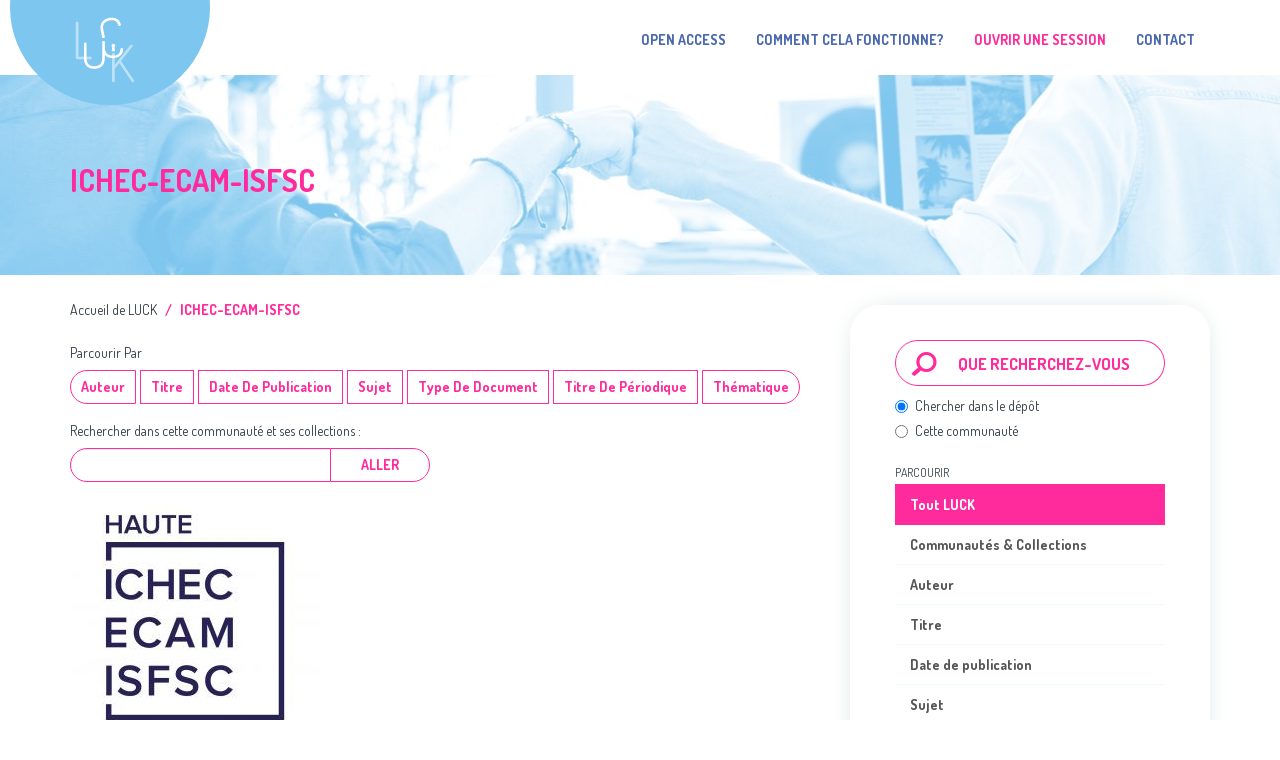

--- FILE ---
content_type: text/html;charset=utf-8
request_url: https://luck.synhera.be/handle/123456789/152
body_size: 8997
content:
<!DOCTYPE html>
            <!--[if lt IE 7]> <html class="no-js lt-ie9 lt-ie8 lt-ie7" lang="en"> <![endif]-->
            <!--[if IE 7]>    <html class="no-js lt-ie9 lt-ie8" lang="en"> <![endif]-->
            <!--[if IE 8]>    <html class="no-js lt-ie9" lang="en"> <![endif]-->
            <!--[if gt IE 8]><!--> <html class="no-js" lang="en"> <!--<![endif]-->
            <head><META http-equiv="Content-Type" content="text/html; charset=UTF-8">
<meta content="text/html; charset=UTF-8" http-equiv="Content-Type">
<meta content="IE=edge,chrome=1" http-equiv="X-UA-Compatible">
<meta content="width=device-width,initial-scale=1" name="viewport">
<link href="/themes/Mirage2//images/favicons/apple-touch-icon.png" sizes="180x180" rel="apple-touch-icon">
<link href="/themes/Mirage2//images/favicons/favicon-32x32.png" sizes="32x32" type="image/png" rel="icon">
<link href="/themes/Mirage2//images/favicons/favicon-16x16.png" sizes="16x16" type="image/png" rel="icon">
<link href="/themes/Mirage2//images/favicons/site.webmanifest" rel="manifest">
<link color="#5bbad5" href="/themes/Mirage2//images/favicons/safari-pinned-tab.svg" rel="mask-icon">
<link href="/themes/Mirage2//images/favicons/favicon.ico" rel="shortcut icon">
<meta content="#4968af" name="msapplication-TileColor">
<meta content="/themes/Mirage2//images/favicons/browserconfig.xml" name="msapplication-config">
<meta content="#4968af" name="theme-color">
<meta name="Generator" content="DSpace 6.3">
<link href="/themes/Mirage2/styles/main.css" rel="stylesheet">
<link type="application/rss+xml" rel="alternate" href="/feed/rss_1.0/123456789/152">
<link type="application/rss+xml" rel="alternate" href="/feed/rss_2.0/123456789/152">
<link type="application/atom+xml" rel="alternate" href="/feed/atom_1.0/123456789/152">
<link type="application/opensearchdescription+xml" rel="search" href="https://luck.synhera.be:443/open-search/description.xml" title="DSpace">
<script>
                //Clear default text of empty text areas on focus
                function tFocus(element)
                {
                if (element.value == ' '){element.value='';}
                }
                //Clear default text of empty text areas on submit
                function tSubmit(form)
                {
                var defaultedElements = document.getElementsByTagName("textarea");
                for (var i=0; i != defaultedElements.length; i++){
                if (defaultedElements[i].value == ' '){
                defaultedElements[i].value='';}}
                }
                //Disable pressing 'enter' key to submit a form (otherwise pressing 'enter' causes a submission to start over)
                function disableEnterKey(e)
                {
                var key;

                if(window.event)
                key = window.event.keyCode; //Internet Explorer
                else
                key = e.which; //Firefox and Netscape

                if(key == 13) //if "Enter" pressed, then disable!
                return false;
                else
                return true;
                }
            </script><!--[if lt IE 9]>
                <script src="/themes/Mirage2/node_modules/html5shiv/dist/html5shiv.js"> </script>
                <script src="/themes/Mirage2/node_modules/respond.min.js/respond.min.js"> </script>
                <![endif]--><script src="/themes/Mirage2/vendor/modernizr/modernizr.min.js"> </script>
<title>ICHEC-ECAM-ISFSC</title>
<script async="async" src="//platform-api.sharethis.com/js/sharethis.js#property=6380c24d04255c001315122c&amp;product=unknown" type="text/javascript"></script>
</head><body>
<header>
<div role="navigation" class="navbar navbar-default navbar-static-top">
<div class="container">
<div class="navbar-header">
<button data-toggle="offcanvas" class="navbar-toggle" type="button"><span class="sr-only">Toggle navigation</span><span class="icon-bar"></span><span class="icon-bar"></span><span class="icon-bar"></span></button><a class="navbar-brand" href="/"><img src="/themes/Mirage2//images/luck-logo-white.svg"></a>
<div class="navbar-header pull-right visible-xs hidden-sm hidden-md hidden-lg">
<ul class="nav nav-pills pull-left ">
<li>
<form method="get" action="/login" style="display: inline">
<button class="navbar-toggle navbar-link"><b aria-hidden="true" class="visible-xs glyphicon glyphicon-user"></b></button>
</form>
</li>
</ul>
</div>
</div>
<div class="navbar-header pull-right hidden-xs">
<ul class="nav navbar-nav pull-left"></ul>
<ul class="nav navbar-nav pull-left">
<li>
<a href="/community-list">Open Access</a>
</li>
<li>
<a href="https://luck-synhera.be/">Comment cela fonctionne?</a>
</li>
<li class="active">
<a href="/login"><span class="hidden-xs">Ouvrir une session</span></a>
</li>
<li>
<a href="/contact">Contact</a>
</li>
</ul>
<button type="button" class="navbar-toggle visible-sm" data-toggle="offcanvas"><span class="sr-only">Toggle navigation</span><span class="icon-bar"></span><span class="icon-bar"></span><span class="icon-bar"></span></button>
</div>
</div>
</div>
</header>
<div class="header-banner">
<div class="container">
<h2>ICHEC-ECAM-ISFSC</h2>
</div>
</div>
<div class="hidden" id="no-js-warning-wrapper">
<div id="no-js-warning">
<div class="notice failure">JavaScript is disabled for your browser. Some features of this site may not work without it.</div>
</div>
</div>
<div class="container" id="main-container">
<div class="row row-offcanvas row-offcanvas-right">
<div class="horizontal-slider clearfix">
<div class="col-xs-12 col-sm-12 col-md-8 main-content">
<div class="trail-wrapper hidden-print">
<div class="breadcrumb dropdown visible-xs">
<a data-toggle="dropdown" class="dropdown-toggle" role="button" href="#" id="trail-dropdown-toggle">ICHEC-ECAM-ISFSC&nbsp;<b class="caret"></b></a>
<ul aria-labelledby="trail-dropdown-toggle" role="menu" class="dropdown-menu">
<li role="presentation">
<a role="menuitem" href="/">Accueil de LUCK</a>
</li>
<li role="presentation" class="disabled">
<a href="#" role="menuitem">ICHEC-ECAM-ISFSC</a>
</li>
</ul>
</div>
<ul class="breadcrumb hidden-xs">
<li>
<a href="/">Accueil de LUCK</a>
</li>
<li class="active">ICHEC-ECAM-ISFSC</li>
</ul>
</div>
<div>
<h2 class="ds-div-head page-header first-page-header hidden">ICHEC-ECAM-ISFSC</h2>
<div id="aspect_artifactbrowser_CommunityViewer_div_community-home" class="ds-static-div primary repository community">
<div id="aspect_artifactbrowser_CommunityViewer_div_community-search-browse" class="ds-static-div secondary search-browse">
<div id="aspect_browseArtifacts_CommunityBrowse_div_community-browse" class="ds-static-div secondary browse">
<h3 class="ds-div-head">Parcourir par</h3>
<div id="aspect_browseArtifacts_CommunityBrowse_list_community-browse" class="ds-static-div community-browse">
<p class="ds-paragraph  btn-group">
<a href="/handle/123456789/152/browse?type=author" class=" btn btn-default ">Auteur</a><a href="/handle/123456789/152/browse?type=title" class=" btn btn-default ">Titre</a><a href="/handle/123456789/152/browse?type=dateissued" class=" btn btn-default ">Date de publication</a><a href="/handle/123456789/152/browse?type=subject" class=" btn btn-default ">Sujet</a><a href="/handle/123456789/152/browse?type=type" class=" btn btn-default ">Type de document</a><a href="/handle/123456789/152/browse?type=isbn" class=" btn btn-default ">Titre de p&eacute;riodique</a><a href="/handle/123456789/152/browse?type=classification" class=" btn btn-default ">Th&eacute;matique</a>
</p>
</div>
</div>
<form id="aspect_discovery_CommunitySearch_div_community-search" class="ds-interactive-div secondary search" action="/handle/123456789/152/discover" method="post" onsubmit="javascript:tSubmit(this);">
<p>Rechercher dans cette communaut&eacute; et ses collections&nbsp;:</p>
<div class="row">
<div id="aspect_discovery_CommunitySearch_p_search-query" class="col-sm-6">
<p class="input-group">
<input id="aspect_discovery_CommunitySearch_field_query" class="ds-text-field form-control" name="query" type="text" value=""><span class="input-group-btn"><button id="aspect_discovery_CommunitySearch_field_submit" class="ds-button-field btn btn-default" name="submit" type="submit">Aller</button></span>
</p>
</div>
</div>
</form>
</div>
<div id="aspect_artifactbrowser_CommunityViewer_div_community-view" class="ds-static-div secondary">
<!-- External Metadata URL: cocoon://metadata/handle/123456789/152/mets.xml-->
<div class="detail-view">&nbsp;
            
            <div class="ds-logo-wrapper">
<img class="logo img-responsive" src="/bitstream/id/fe83959e-4133-4f19-b2e3-ec61da86cb25/?sequence=-1" alt="Le logo de la collection"></div>
</div>
<h3 class="ds-list-head">Sous-communaut&eacute;s au sein de cette communaut&eacute;</h3>
<ul class="ds-artifact-list list-unstyled">
<!-- External Metadata URL: cocoon://metadata/handle/123456789/153/mets.xml?sections=dmdSec,fileSec,structMap&fileGrpTypes=THUMBNAIL,ORIGINAL-->
<li class="ds-artifact-item odd">
<div class="artifact-description">
<h4 class="artifact-title">
<a href="/handle/123456789/153"><span class="Z3988">CERDECAM</span></a>
</h4>
</div>
</li>
<!-- External Metadata URL: cocoon://metadata/handle/123456789/156/mets.xml?sections=dmdSec,fileSec,structMap&fileGrpTypes=THUMBNAIL,ORIGINAL-->
<li class="ds-artifact-item even">
<div class="artifact-description">
<h4 class="artifact-title">
<a href="/handle/123456789/156"><span class="Z3988">ICHEC-ISFSC HE</span></a>
</h4>
</div>
</li>
</ul>
</div>
<div class="btn-group sort-export-menu pull-right hidden-print"></div>
<h3 class="ds-div-head">Soumissions r&eacute;centes</h3>
<ul class="ds-artifact-list list-unstyled">
<!-- External Metadata URL: cocoon://metadata/handle/123456789/3038/mets.xml?sections=dmdSec,fileSec,structMap&fileGrpTypes=THUMBNAIL,ORIGINAL-->
<li class="ds-artifact-item odd">
<div class="artifact-description">
<h4 class="artifact-title">
<a href="/handle/123456789/3038">Une invitation &agrave; l'analyse topologique des donn&eacute;es</a><span class="Z3988" title="ctx_ver=Z39.88-2004&amp;rft_val_fmt=info%3Aofi%2Ffmt%3Akev%3Amtx%3Adc&amp;rft_id=https%3A%2F%2Fluck.synhera.be%2Fhandle%2F123456789%2F3038&amp;rfr_id=info%3Asid%2Fdspace.org%3Arepository&amp;rft.stakeholders=ICHEC">
                    ﻿ 
                </span>
</h4>
<div class="artifact-info">
<small><span class="date">2024</span>, <span class="author bold"><span>Voglaire, Yannick</span>, </span><span class="publisher">ICHEC-ECAM-ISFSC</span></small>
</div>
<div class="row artifact-type">
<div class="col-xs-12">
<span class="label label-9">Acte de conf&eacute;rence ou de colloque</span>
</div>
</div>
<div class="row">
<div class="col-sm-1-2 hidden-xs thumbnail-column">
<div class="thumbnail artifact-preview">
<a href="/handle/123456789/3038" class="image-link"><img alt="Thumbnail" class="img-responsive img-thumbnail" src="/bitstream/id/88988115-0618-4b65-86e1-a859c7584af5/?sequence=-1&amp;isAllowed=y"></a>
</div>
</div>
<div class="col-xs-12 col-sm-10-8"></div>
</div>
</div>
</li>
<!-- External Metadata URL: cocoon://metadata/handle/123456789/3037/mets.xml?sections=dmdSec,fileSec,structMap&fileGrpTypes=THUMBNAIL,ORIGINAL-->
<li class="ds-artifact-item even">
<div class="artifact-description">
<h4 class="artifact-title">
<a href="/handle/123456789/3037">Revisiting the trading activity of high-frequency trading firms around ultra-fast flash events</a><span class="Z3988" title="ctx_ver=Z39.88-2004&amp;rft_val_fmt=info%3Aofi%2Ffmt%3Akev%3Amtx%3Adc&amp;rft_id=https%3A%2F%2Fluck.synhera.be%2Fhandle%2F123456789%2F3037&amp;rfr_id=info%3Asid%2Fdspace.org%3Arepository&amp;rft.stakeholders=ICHEC">
                    ﻿ 
                </span>
</h4>
<div class="artifact-info">
<small><span class="date">2025</span>, <span class="author bold"><span>Desagre, C.</span>; <span>Laly, F.</span>; <span>Petitjean, M.</span>, </span><span class="publisher">ICHEC-ECAM-ISFSC</span></small>
</div>
<div class="row artifact-type">
<div class="col-xs-12">
<span class="label label-9">Article scientifique</span>
</div>
</div>
<div class="row">
<div class="col-sm-1-2 hidden-xs thumbnail-column">
<div class="thumbnail artifact-preview">
<a href="/handle/123456789/3037" class="image-link"><img alt="Thumbnail" class="img-responsive img-thumbnail" src="/bitstream/id/88988115-0618-4b65-86e1-a859c7584af5/?sequence=-1&amp;isAllowed=y"></a>
</div>
</div>
<div class="col-xs-12 col-sm-10-8"></div>
</div>
</div>
</li>
<!-- External Metadata URL: cocoon://metadata/handle/123456789/3039/mets.xml?sections=dmdSec,fileSec,structMap&fileGrpTypes=THUMBNAIL,ORIGINAL-->
<li class="ds-artifact-item odd">
<div class="artifact-description">
<h4 class="artifact-title">
<a href="/handle/123456789/3039">How central banks cope with price instabilities: Ambiguous inflation targets as organizational compromise</a><span class="Z3988" title="ctx_ver=Z39.88-2004&amp;rft_val_fmt=info%3Aofi%2Ffmt%3Akev%3Amtx%3Adc&amp;rft_id=https%3A%2F%2Fluck.synhera.be%2Fhandle%2F123456789%2F3039&amp;rft_id=https%3A%2F%2Fdoi.org%2F10.1016%2Fj.scaman.2025.101406&amp;rfr_id=info%3Asid%2Fdspace.org%3Arepository&amp;rft.stakeholders=ICHEC">
                    ﻿ 
                </span>
</h4>
<div class="artifact-info">
<small><span class="date">2025</span>, <span class="author bold"><span>Duterme, T.</span>, </span><span class="publisher">ICHEC-ECAM-ISFSC</span></small>
</div>
<div class="row artifact-type">
<div class="col-xs-12">
<span class="label label-9">Article scientifique</span>
</div>
</div>
<div class="row">
<div class="col-sm-1-2 hidden-xs thumbnail-column">
<div class="thumbnail artifact-preview">
<a href="/handle/123456789/3039" class="image-link"><img alt="Thumbnail" class="img-responsive img-thumbnail" src="/bitstream/id/88988115-0618-4b65-86e1-a859c7584af5/?sequence=-1&amp;isAllowed=y"></a>
</div>
</div>
<div class="col-xs-12 col-sm-10-8"></div>
</div>
</div>
</li>
<!-- External Metadata URL: cocoon://metadata/handle/123456789/3040/mets.xml?sections=dmdSec,fileSec,structMap&fileGrpTypes=THUMBNAIL,ORIGINAL-->
<li class="ds-artifact-item even">
<div class="artifact-description">
<h4 class="artifact-title">
<a href="/handle/123456789/3040">Quand les amis ne suffisent plus : Enqu&ecirc;te sur les "conditions def&eacute;licit&eacute;" des communications des banques centrales</a><span class="Z3988" title="ctx_ver=Z39.88-2004&amp;rft_val_fmt=info%3Aofi%2Ffmt%3Akev%3Amtx%3Adc&amp;rft_id=https%3A%2F%2Fluck.synhera.be%2Fhandle%2F123456789%2F3040&amp;rfr_id=info%3Asid%2Fdspace.org%3Arepository&amp;rft.stakeholders=ICHEC">
                    ﻿ 
                </span>
</h4>
<div class="artifact-info">
<small><span class="date">2025</span>, <span class="author bold"><span>Duterme, T.</span>, </span><span class="publisher">ICHEC-ECAM-ISFSC</span></small>
</div>
<div class="row artifact-type">
<div class="col-xs-12">
<span class="label label-9">Acte de conf&eacute;rence ou de colloque</span>
</div>
</div>
<div class="row">
<div class="col-sm-1-2 hidden-xs thumbnail-column">
<div class="thumbnail artifact-preview">
<a href="/handle/123456789/3040" class="image-link"><img alt="Thumbnail" class="img-responsive img-thumbnail" src="/bitstream/id/88988115-0618-4b65-86e1-a859c7584af5/?sequence=-1&amp;isAllowed=y"></a>
</div>
</div>
<div class="col-xs-12 col-sm-10-8"></div>
</div>
</div>
</li>
<!-- External Metadata URL: cocoon://metadata/handle/123456789/3036/mets.xml?sections=dmdSec,fileSec,structMap&fileGrpTypes=THUMBNAIL,ORIGINAL-->
<li class="ds-artifact-item odd">
<div class="artifact-description">
<h4 class="artifact-title">
<a href="/handle/123456789/3036">Etude globale des prologues des bibles latines m&eacute;di&eacute;vales</a><span class="Z3988" title="ctx_ver=Z39.88-2004&amp;rft_val_fmt=info%3Aofi%2Ffmt%3Akev%3Amtx%3Adc&amp;rft_id=https%3A%2F%2Fluck.synhera.be%2Fhandle%2F123456789%2F3036&amp;rfr_id=info%3Asid%2Fdspace.org%3Arepository&amp;rft.stakeholders=ICHEC">
                    ﻿ 
                </span>
</h4>
<div class="artifact-info">
<small><span class="date">2024</span>, <span class="author bold"><span>de Valeriola, S.</span>; <span>Ruzzier, C.</span>; <span class="ds-dc_contributor_author-authority">ENGELBEEN, C&eacute;line<span class="synhera-author-padding synhera-author-pink"><a href="/authorprofile?authorID=cbe3a485dfdea7aea0f3d9bc7fc31e722c6807d9"><i aria-hidden="true" class="fa fa-user"></i></a></span></span>, </span><span class="publisher">ICHEC-ECAM-ISFSC</span></small>
</div>
<div class="row artifact-type">
<div class="col-xs-12">
<span class="label label-9">Acte de conf&eacute;rence ou de colloque</span>
</div>
</div>
<div class="row">
<div class="col-sm-1-2 hidden-xs thumbnail-column">
<div class="thumbnail artifact-preview">
<a href="/handle/123456789/3036" class="image-link"><img alt="Thumbnail" class="img-responsive img-thumbnail" src="/bitstream/id/88988115-0618-4b65-86e1-a859c7584af5/?sequence=-1&amp;isAllowed=y"></a>
</div>
</div>
<div class="col-xs-12 col-sm-10-8"></div>
</div>
</div>
</li>
<!-- External Metadata URL: cocoon://metadata/handle/123456789/3035/mets.xml?sections=dmdSec,fileSec,structMap&fileGrpTypes=THUMBNAIL,ORIGINAL-->
<li class="ds-artifact-item even">
<div class="artifact-description">
<h4 class="artifact-title">
<a href="/handle/123456789/3035">Quel(s) cadre(s) conceptuel(s) pour une &eacute;tude spatiale des lieux entrepreneuriaux et cr&eacute;atifs : proposition du concept d&rsquo;espace exp&eacute;rientiel connivent (d&rsquo;apr&egrave;s Jullien)</a><span class="Z3988" title="ctx_ver=Z39.88-2004&amp;rft_val_fmt=info%3Aofi%2Ffmt%3Akev%3Amtx%3Adc&amp;rft_id=https%3A%2F%2Fluck.synhera.be%2Fhandle%2F123456789%2F3035&amp;rfr_id=info%3Asid%2Fdspace.org%3Arepository&amp;rft.stakeholders=Union+Europ%C3%A9enne">
                    ﻿ 
                </span>
</h4>
<div class="artifact-info">
<small><span class="date">2021</span>, <span class="author bold"><span>Dethier, V.</span>; <span>Hermans, J.</span>, </span><span class="publisher">ICHEC-ECAM-ISFSC</span></small>
</div>
<div class="row artifact-type">
<div class="col-xs-12">
<span class="label label-9">Acte de conf&eacute;rence ou de colloque</span>
</div>
</div>
<div class="row">
<div class="col-sm-1-2 hidden-xs thumbnail-column">
<div class="thumbnail artifact-preview">
<a href="/handle/123456789/3035" class="image-link"><img alt="Thumbnail" class="img-responsive img-thumbnail" src="/bitstream/id/88988115-0618-4b65-86e1-a859c7584af5/?sequence=-1&amp;isAllowed=y"></a>
</div>
</div>
<div class="col-xs-12 col-sm-10-8"></div>
</div>
</div>
</li>
<!-- External Metadata URL: cocoon://metadata/handle/123456789/3034/mets.xml?sections=dmdSec,fileSec,structMap&fileGrpTypes=THUMBNAIL,ORIGINAL-->
<li class="ds-artifact-item odd">
<div class="artifact-description">
<h4 class="artifact-title">
<a href="/handle/123456789/3034">L&rsquo;exp&eacute;rience spatio-temporelle de la cr&eacute;ativit&eacute;: les impens&eacute;s du processus cr&eacute;atif</a><span class="Z3988" title="ctx_ver=Z39.88-2004&amp;rft_val_fmt=info%3Aofi%2Ffmt%3Akev%3Amtx%3Adc&amp;rft_id=https%3A%2F%2Fluck.synhera.be%2Fhandle%2F123456789%2F3034&amp;rfr_id=info%3Asid%2Fdspace.org%3Arepository&amp;rft.stakeholders=Union+Europ%C3%A9enne">
                    ﻿ 
                </span>
</h4>
<div class="artifact-info">
<small><span class="date">2022</span>, <span class="author bold"><span>Dethier, V.</span>, </span><span class="publisher">ICHEC-ECAM-ISFSC</span></small>
</div>
<div class="row artifact-type">
<div class="col-xs-12">
<span class="label label-9">Autre</span>
</div>
</div>
<div class="row">
<div class="col-sm-1-2 hidden-xs thumbnail-column">
<div class="thumbnail artifact-preview">
<a href="/handle/123456789/3034" class="image-link"><img alt="Thumbnail" class="img-responsive img-thumbnail" src="/bitstream/id/88988115-0618-4b65-86e1-a859c7584af5/?sequence=-1&amp;isAllowed=y"></a>
</div>
</div>
<div class="col-xs-12 col-sm-10-8"></div>
</div>
</div>
</li>
<!-- External Metadata URL: cocoon://metadata/handle/123456789/3032/mets.xml?sections=dmdSec,fileSec,structMap&fileGrpTypes=THUMBNAIL,ORIGINAL-->
<li class="ds-artifact-item even">
<div class="artifact-description">
<h4 class="artifact-title">
<a href="/handle/123456789/3032">Market devices and infrastructures: how they differ and why it matters</a><span class="Z3988" title="ctx_ver=Z39.88-2004&amp;rft_val_fmt=info%3Aofi%2Ffmt%3Akev%3Amtx%3Adc&amp;rft_id=https%3A%2F%2Fluck.synhera.be%2Fhandle%2F123456789%2F3032&amp;rft_id=https%3A%2F%2Fdoi.org%2F10.1080%2F17530350.2024.2409798&amp;rfr_id=info%3Asid%2Fdspace.org%3Arepository&amp;rft.stakeholders=ICHEC">
                    ﻿ 
                </span>
</h4>
<div class="artifact-info">
<small><span class="date">2025</span>, <span class="author bold"><span>Pinzur, D.</span>; <span>Duterme, T.</span>, </span><span class="publisher">ICHEC-ECAM-ISFSC</span></small>
</div>
<div class="row artifact-type">
<div class="col-xs-12">
<span class="label label-9">Article scientifique</span>
</div>
</div>
<div class="row">
<div class="col-sm-1-2 hidden-xs thumbnail-column">
<div class="thumbnail artifact-preview">
<a href="/handle/123456789/3032" class="image-link"><img alt="Thumbnail" class="img-responsive img-thumbnail" src="/bitstream/id/88988115-0618-4b65-86e1-a859c7584af5/?sequence=-1&amp;isAllowed=y"></a>
</div>
</div>
<div class="col-xs-12 col-sm-10-8"></div>
</div>
</div>
</li>
<!-- External Metadata URL: cocoon://metadata/handle/123456789/3031/mets.xml?sections=dmdSec,fileSec,structMap&fileGrpTypes=THUMBNAIL,ORIGINAL-->
<li class="ds-artifact-item odd">
<div class="artifact-description">
<h4 class="artifact-title">
<a href="/handle/123456789/3031">Des r&eacute;gulateurs insoup&ccedil;onn&eacute;s ? Le pouvoir des fournisseurs d&rsquo;informations sur les march&eacute;s financiers</a><span class="Z3988" title="ctx_ver=Z39.88-2004&amp;rft_val_fmt=info%3Aofi%2Ffmt%3Akev%3Amtx%3Adc&amp;rft_id=https%3A%2F%2Fluck.synhera.be%2Fhandle%2F123456789%2F3031&amp;rfr_id=info%3Asid%2Fdspace.org%3Arepository&amp;rft.stakeholders=ICHEC">
                    ﻿ 
                </span>
</h4>
<div class="artifact-info">
<small><span class="date">2024</span>, <span class="author bold"><span>Duterme, T.</span>, </span><span class="publisher">ICHEC-ECAM-ISFSC</span></small>
</div>
<div class="row artifact-type">
<div class="col-xs-12">
<span class="label label-9">Acte de conf&eacute;rence ou de colloque</span>
</div>
</div>
<div class="row">
<div class="col-sm-1-2 hidden-xs thumbnail-column">
<div class="thumbnail artifact-preview">
<a href="/handle/123456789/3031" class="image-link"><img alt="Thumbnail" class="img-responsive img-thumbnail" src="/bitstream/id/88988115-0618-4b65-86e1-a859c7584af5/?sequence=-1&amp;isAllowed=y"></a>
</div>
</div>
<div class="col-xs-12 col-sm-10-8"></div>
</div>
</div>
</li>
<!-- External Metadata URL: cocoon://metadata/handle/123456789/3030/mets.xml?sections=dmdSec,fileSec,structMap&fileGrpTypes=THUMBNAIL,ORIGINAL-->
<li class="ds-artifact-item even">
<div class="artifact-description">
<h4 class="artifact-title">
<a href="/handle/123456789/3030">Br&egrave;ve histoire de mon champ de recherche : les Social Studies of Finance</a><span class="Z3988" title="ctx_ver=Z39.88-2004&amp;rft_val_fmt=info%3Aofi%2Ffmt%3Akev%3Amtx%3Adc&amp;rft_id=https%3A%2F%2Fluck.synhera.be%2Fhandle%2F123456789%2F3030&amp;rfr_id=info%3Asid%2Fdspace.org%3Arepository&amp;rft.stakeholders=ICHEC">
                    ﻿ 
                </span>
</h4>
<div class="artifact-info">
<small><span class="date">2024</span>, <span class="author bold"><span>Duterme, T.</span>, </span><span class="publisher">ICHEC-ECAM-ISFSC</span></small>
</div>
<div class="row artifact-type">
<div class="col-xs-12">
<span class="label label-9">Acte de conf&eacute;rence ou de colloque</span>
</div>
</div>
<div class="row">
<div class="col-sm-1-2 hidden-xs thumbnail-column">
<div class="thumbnail artifact-preview">
<a href="/handle/123456789/3030" class="image-link"><img alt="Thumbnail" class="img-responsive img-thumbnail" src="/bitstream/id/88988115-0618-4b65-86e1-a859c7584af5/?sequence=-1&amp;isAllowed=y"></a>
</div>
</div>
<div class="col-xs-12 col-sm-10-8"></div>
</div>
</div>
</li>
<!-- External Metadata URL: cocoon://metadata/handle/123456789/3033/mets.xml?sections=dmdSec,fileSec,structMap&fileGrpTypes=THUMBNAIL,ORIGINAL-->
<li class="ds-artifact-item odd">
<div class="artifact-description">
<h4 class="artifact-title">
<a href="/handle/123456789/3033">Perceiving and accessing resources in uncertain environments: insights from waste collection ventures in Burkina Faso</a><span class="Z3988" title="ctx_ver=Z39.88-2004&amp;rft_val_fmt=info%3Aofi%2Ffmt%3Akev%3Amtx%3Adc&amp;rft_id=https%3A%2F%2Fluck.synhera.be%2Fhandle%2F123456789%2F3033&amp;rft_id=https%3A%2F%2Fdoi.org%2F10.1108%2FIJEBR-12-2023-1260&amp;rfr_id=info%3Asid%2Fdspace.org%3Arepository&amp;rft.stakeholders=ICHEC">
                    ﻿ 
                </span>
</h4>
<div class="artifact-info">
<small><span class="date">2025</span>, <span class="author bold"><span class="ds-dc_contributor_author-authority">DAL FIOR, Catherine<span class="synhera-author-padding synhera-author-pink"><a href="/authorprofile?authorID=5eca57c5956a1fb85c0937c9fb281b32768066d2"><i aria-hidden="true" class="fa fa-user"></i></a></span></span>; <span>Huybrechts, B.</span>; <span>Dufays, F.</span>, </span><span class="publisher">ICHEC-ECAM-ISFSC</span></small>
</div>
<div class="row artifact-type">
<div class="col-xs-12">
<span class="label label-9">Article scientifique</span>
</div>
</div>
<div class="row">
<div class="col-sm-1-2 hidden-xs thumbnail-column">
<div class="thumbnail artifact-preview">
<a href="/handle/123456789/3033" class="image-link"><img alt="Thumbnail" class="img-responsive img-thumbnail" src="/bitstream/id/88988115-0618-4b65-86e1-a859c7584af5/?sequence=-1&amp;isAllowed=y"></a>
</div>
</div>
<div class="col-xs-12 col-sm-10-8"></div>
</div>
</div>
</li>
<!-- External Metadata URL: cocoon://metadata/handle/123456789/3028/mets.xml?sections=dmdSec,fileSec,structMap&fileGrpTypes=THUMBNAIL,ORIGINAL-->
<li class="ds-artifact-item even">
<div class="artifact-description">
<h4 class="artifact-title">
<a href="/handle/123456789/3028">The semiosis and the market: Peirce&rsquo;s semiotics for economic sociology</a><span class="Z3988" title="ctx_ver=Z39.88-2004&amp;rft_val_fmt=info%3Aofi%2Ffmt%3Akev%3Amtx%3Adc&amp;rft_id=https%3A%2F%2Fluck.synhera.be%2Fhandle%2F123456789%2F3028&amp;rft_id=https%3A%2F%2Fdoi.org%2F10.1177%2F00113921241271852&amp;rfr_id=info%3Asid%2Fdspace.org%3Arepository&amp;rft.stakeholders=ICHEC">
                    ﻿ 
                </span>
</h4>
<div class="artifact-info">
<small><span class="date">2025</span>, <span class="author bold"><span>De Munck, J.</span>; <span>Duterme, T.</span>, </span><span class="publisher">ICHEC-ECAM-ISFSC</span></small>
</div>
<div class="row artifact-type">
<div class="col-xs-12">
<span class="label label-9">Article scientifique</span>
</div>
</div>
<div class="row">
<div class="col-sm-1-2 hidden-xs thumbnail-column">
<div class="thumbnail artifact-preview">
<a href="/handle/123456789/3028" class="image-link"><img alt="Thumbnail" class="img-responsive img-thumbnail" src="/bitstream/id/88988115-0618-4b65-86e1-a859c7584af5/?sequence=-1&amp;isAllowed=y"></a>
</div>
</div>
<div class="col-xs-12 col-sm-10-8"></div>
</div>
</div>
</li>
<!-- External Metadata URL: cocoon://metadata/handle/123456789/3029/mets.xml?sections=dmdSec,fileSec,structMap&fileGrpTypes=THUMBNAIL,ORIGINAL-->
<li class="ds-artifact-item odd">
<div class="artifact-description">
<h4 class="artifact-title">
<a href="/handle/123456789/3029">Convaincre le march&eacute;. Les banquiers centraux belges &agrave; l&rsquo;&eacute;preuve de la globalisation</a><span class="Z3988" title="ctx_ver=Z39.88-2004&amp;rft_val_fmt=info%3Aofi%2Ffmt%3Akev%3Amtx%3Adc&amp;rft_id=https%3A%2F%2Fluck.synhera.be%2Fhandle%2F123456789%2F3029&amp;rft_id=https%3A%2F%2Fdoi.org%2F10.3917%2Frfse.033.0105&amp;rfr_id=info%3Asid%2Fdspace.org%3Arepository&amp;rft.stakeholders=ICHEC">
                    ﻿ 
                </span>
</h4>
<div class="artifact-info">
<small><span class="date">2024</span>, <span class="author bold"><span>Duterme, T.</span>, </span><span class="publisher">ICHEC-ECAM-ISFSC</span></small>
</div>
<div class="row artifact-type">
<div class="col-xs-12">
<span class="label label-9">Article scientifique</span>
</div>
</div>
<div class="row">
<div class="col-sm-1-2 hidden-xs thumbnail-column">
<div class="thumbnail artifact-preview">
<a href="/handle/123456789/3029" class="image-link"><img alt="Thumbnail" class="img-responsive img-thumbnail" src="/bitstream/id/88988115-0618-4b65-86e1-a859c7584af5/?sequence=-1&amp;isAllowed=y"></a>
</div>
</div>
<div class="col-xs-12 col-sm-10-8"></div>
</div>
</div>
</li>
<!-- External Metadata URL: cocoon://metadata/handle/123456789/3027/mets.xml?sections=dmdSec,fileSec,structMap&fileGrpTypes=THUMBNAIL,ORIGINAL-->
<li class="ds-artifact-item even">
<div class="artifact-description">
<h4 class="artifact-title">
<a href="/handle/123456789/3027">A cross-sector analysis of consumer intention towards sustainable product-service systems: Evidence from mobility, clothing and tooling</a><span class="Z3988" title="ctx_ver=Z39.88-2004&amp;rft_val_fmt=info%3Aofi%2Ffmt%3Akev%3Amtx%3Adc&amp;rft_id=https%3A%2F%2Fluck.synhera.be%2Fhandle%2F123456789%2F3027&amp;rft_id=https%3A%2F%2Fdoi.org%2F10.1016%2Fj.jclepro.2024.144369&amp;rfr_id=info%3Asid%2Fdspace.org%3Arepository&amp;rft.stakeholders=R%C3%A9gion+Bruxelles-Capitale">
                    ﻿ 
                </span>
</h4>
<div class="artifact-info">
<small><span class="date">2025</span>, <span class="author bold"><span>Dethier, F.</span>; <span class="ds-dc_contributor_author-authority">DE HOE, Roxanne<span class="synhera-author-padding synhera-author-pink"><a href="/authorprofile?authorID=2be412041fd9610f517e31c0b010f905f2facbbd"><i aria-hidden="true" class="fa fa-user"></i></a></span></span>; <span class="ds-dc_contributor_author-authority">MUYLAERT, Coralie<span class="synhera-author-padding synhera-author-pink"><a href="/authorprofile?authorID=1694c01c6c91502f3ce6ebbc84821bc989985896"><i aria-hidden="true" class="fa fa-user"></i></a></span></span>; <span class="ds-dc_contributor_author-authority">ROMAN, Philippe<span class="synhera-author-padding synhera-author-pink"><a href="/authorprofile?authorID=1a6f612ba5115232c41c55eeef72871e78001e2f"><i aria-hidden="true" class="fa fa-user"></i></a></span></span>; <span class="ds-dc_contributor_author-authority">RUWET, Christel<span class="synhera-author-padding synhera-author-pink"><a href="/authorprofile?authorID=823a5a527dbc4b4aecf5f8ec42deef538ffe1ac4"><i aria-hidden="true" class="fa fa-user"></i></a></span></span>; <span class="ds-dc_contributor_author-authority">THIRY, G&eacute;raldine<span class="synhera-author-padding synhera-author-pink"><a href="/authorprofile?authorID=cae47d1ad15145c657176ac7090abacaeca3e663"><i aria-hidden="true" class="fa fa-user"></i></a></span></span>; <span>Mar&eacute;chal, K.</span>, </span><span class="publisher">ICHEC-ECAM-ISFSC</span></small>
</div>
<div class="row artifact-type">
<div class="col-xs-12">
<span class="label label-9">Article scientifique</span>
</div>
</div>
<div class="row">
<div class="col-sm-1-2 hidden-xs thumbnail-column">
<div class="thumbnail artifact-preview">
<a href="/handle/123456789/3027" class="image-link"><img alt="Thumbnail" class="img-responsive img-thumbnail" src="/bitstream/id/88988115-0618-4b65-86e1-a859c7584af5/?sequence=-1&amp;isAllowed=y"></a>
</div>
</div>
<div class="col-xs-12 col-sm-10-8"></div>
</div>
</div>
</li>
<!-- External Metadata URL: cocoon://metadata/handle/123456789/3026/mets.xml?sections=dmdSec,fileSec,structMap&fileGrpTypes=THUMBNAIL,ORIGINAL-->
<li class="ds-artifact-item odd">
<div class="artifact-description">
<h4 class="artifact-title">
<a href="/handle/123456789/3026">D&eacute;passer l&rsquo;anthropocentrisme pour &eacute;tudier la servicisation dans une organisation &agrave; but lucratif : quelques aper&ccedil;us pr&eacute;liminaires d&rsquo;une approche posthumaniste de la th&eacute;orie de la pratique</a><span class="Z3988" title="ctx_ver=Z39.88-2004&amp;rft_val_fmt=info%3Aofi%2Ffmt%3Akev%3Amtx%3Adc&amp;rft_id=https%3A%2F%2Fluck.synhera.be%2Fhandle%2F123456789%2F3026&amp;rft_id=https%3A%2F%2Fdoi.org%2F10.3917%2Fror.191.0032.&amp;rfr_id=info%3Asid%2Fdspace.org%3Arepository&amp;rft.stakeholders=R%C3%A9gion+Bruxelles-Capitale">
                    ﻿ 
                </span>
</h4>
<div class="artifact-info">
<small><span class="date">2024</span>, <span class="author bold"><span class="ds-dc_contributor_author-authority">DURIEUX, Charlotte<span class="synhera-author-padding synhera-author-pink"><a href="/authorprofile?authorID=79c26327bf89bc645647dae93c749ee9c40e3f1a"><i aria-hidden="true" class="fa fa-user"></i></a></span></span>, </span><span class="publisher">ICHEC-ECAM-ISFSC</span></small>
</div>
<div class="row artifact-type">
<div class="col-xs-12">
<span class="label label-9">Article scientifique</span>
</div>
</div>
<div class="row">
<div class="col-sm-1-2 hidden-xs thumbnail-column">
<div class="thumbnail artifact-preview">
<a href="/handle/123456789/3026" class="image-link"><img alt="Thumbnail" class="img-responsive img-thumbnail" src="/bitstream/id/88988115-0618-4b65-86e1-a859c7584af5/?sequence=-1&amp;isAllowed=y"></a>
</div>
</div>
<div class="col-xs-12 col-sm-10-8"></div>
</div>
</div>
</li>
<!-- External Metadata URL: cocoon://metadata/handle/123456789/3024/mets.xml?sections=dmdSec,fileSec,structMap&fileGrpTypes=THUMBNAIL,ORIGINAL-->
<li class="ds-artifact-item even">
<div class="artifact-description">
<h4 class="artifact-title">
<a href="/handle/123456789/3024">Entrepreneurial Space and Creativity: Dynamics of Polarities: From experiencing to designing a creative hub</a><span class="Z3988" title="ctx_ver=Z39.88-2004&amp;rft_val_fmt=info%3Aofi%2Ffmt%3Akev%3Amtx%3Adc&amp;rft_id=https%3A%2F%2Fluck.synhera.be%2Fhandle%2F123456789%2F3024&amp;rft_id=https%3A%2F%2Fdoi.org%2F10.3917%2Fentin.062.0048&amp;rfr_id=info%3Asid%2Fdspace.org%3Arepository&amp;rft.stakeholders=Union+Europ%C3%A9enne">
                    ﻿ 
                </span>
</h4>
<div class="artifact-info">
<small><span class="date">2024</span>, <span class="author bold"><span>Dethier, V.</span>; <span>Wallemacq, A.</span>; <span>Lobet-Maris, C.</span>, </span><span class="publisher">ICHEC-ECAM-ISFSC</span></small>
</div>
<div class="row artifact-type">
<div class="col-xs-12">
<span class="label label-9">Article scientifique</span>
</div>
</div>
<div class="row">
<div class="col-sm-1-2 hidden-xs thumbnail-column">
<div class="thumbnail artifact-preview">
<a href="/handle/123456789/3024" class="image-link"><img alt="Thumbnail" class="img-responsive img-thumbnail" src="/bitstream/id/88988115-0618-4b65-86e1-a859c7584af5/?sequence=-1&amp;isAllowed=y"></a>
</div>
</div>
<div class="col-xs-12 col-sm-10-8"></div>
</div>
</div>
</li>
<!-- External Metadata URL: cocoon://metadata/handle/123456789/3023/mets.xml?sections=dmdSec,fileSec,structMap&fileGrpTypes=THUMBNAIL,ORIGINAL-->
<li class="ds-artifact-item odd">
<div class="artifact-description">
<h4 class="artifact-title">
<a href="/handle/123456789/3023">Tensions autour de la performance &agrave; l&rsquo;aulne de la transition</a><span class="Z3988" title="ctx_ver=Z39.88-2004&amp;rft_val_fmt=info%3Aofi%2Ffmt%3Akev%3Amtx%3Adc&amp;rft_id=https%3A%2F%2Fluck.synhera.be%2Fhandle%2F123456789%2F3023&amp;rfr_id=info%3Asid%2Fdspace.org%3Arepository&amp;rft.stakeholders=ICHEC&amp;rft.cost=.00&amp;rft.cost=.00&amp;rft.cost=.00&amp;rft.cost=.00">
                    ﻿ 
                </span>
</h4>
<div class="artifact-info">
<small><span class="date">2024</span>, <span class="author bold"><span class="ds-dc_contributor_author-authority">CHOQUET, Isabelle<span class="synhera-author-padding synhera-author-pink"><a href="/authorprofile?authorID=479382c6c50f7cb0bc30c02dde47782c422dd293"><i aria-hidden="true" class="fa fa-user"></i></a></span></span>; <span class="ds-dc_contributor_author-authority">CLAEY&Eacute;, Frederik<span class="synhera-author-padding synhera-author-pink"><a href="/authorprofile?authorID=a8353d59fedeedb5f67b0706c2c8f61598db34c0"><i aria-hidden="true" class="fa fa-user"></i></a></span></span>, </span><span class="publisher">ICHEC-ECAM-ISFSC</span></small>
</div>
<div class="row artifact-type">
<div class="col-xs-12">
<span class="label label-9">Livre/Ouvrage ou monographie</span>
</div>
</div>
<div class="row">
<div class="col-sm-1-2 hidden-xs thumbnail-column">
<div class="thumbnail artifact-preview">
<a href="/handle/123456789/3023" class="image-link"><img alt="Thumbnail" class="img-responsive img-thumbnail" src="/bitstream/id/88988115-0618-4b65-86e1-a859c7584af5/?sequence=-1&amp;isAllowed=y"></a>
</div>
</div>
<div class="col-xs-12 col-sm-10-8"></div>
</div>
</div>
</li>
<!-- External Metadata URL: cocoon://metadata/handle/123456789/3025/mets.xml?sections=dmdSec,fileSec,structMap&fileGrpTypes=THUMBNAIL,ORIGINAL-->
<li class="ds-artifact-item even">
<div class="artifact-description">
<h4 class="artifact-title">
<a href="/handle/123456789/3025">Capturing sustainability enactment in everyday organizational life: Proposition of a posthumanist as-practice approach</a><span class="Z3988" title="ctx_ver=Z39.88-2004&amp;rft_val_fmt=info%3Aofi%2Ffmt%3Akev%3Amtx%3Adc&amp;rft_id=https%3A%2F%2Fluck.synhera.be%2Fhandle%2F123456789%2F3025&amp;rfr_id=info%3Asid%2Fdspace.org%3Arepository&amp;rft.stakeholders=R%C3%A9gion+Bruxelles-Capitale">
                    ﻿ 
                </span>
</h4>
<div class="artifact-info">
<small><span class="date">2024</span>, <span class="author bold"><span class="ds-dc_contributor_author-authority">DURIEUX, Charlotte<span class="synhera-author-padding synhera-author-pink"><a href="/authorprofile?authorID=79c26327bf89bc645647dae93c749ee9c40e3f1a"><i aria-hidden="true" class="fa fa-user"></i></a></span></span>, </span><span class="publisher">ICHEC-ECAM-ISFSC</span></small>
</div>
<div class="row artifact-type">
<div class="col-xs-12">
<span class="label label-9">Acte de conf&eacute;rence ou de colloque</span>
</div>
</div>
<div class="row">
<div class="col-sm-1-2 hidden-xs thumbnail-column">
<div class="thumbnail artifact-preview">
<a href="/handle/123456789/3025" class="image-link"><img alt="Thumbnail" class="img-responsive img-thumbnail" src="/bitstream/id/88988115-0618-4b65-86e1-a859c7584af5/?sequence=-1&amp;isAllowed=y"></a>
</div>
</div>
<div class="col-xs-12 col-sm-10-8"></div>
</div>
</div>
</li>
<!-- External Metadata URL: cocoon://metadata/handle/123456789/3022/mets.xml?sections=dmdSec,fileSec,structMap&fileGrpTypes=THUMBNAIL,ORIGINAL-->
<li class="ds-artifact-item odd">
<div class="artifact-description">
<h4 class="artifact-title">
<a href="/handle/123456789/3022">Sustainable finance (dis)agreements: pathways towards impact</a><span class="Z3988" title="ctx_ver=Z39.88-2004&amp;rft_val_fmt=info%3Aofi%2Ffmt%3Akev%3Amtx%3Adc&amp;rft_id=https%3A%2F%2Fluck.synhera.be%2Fhandle%2F123456789%2F3022&amp;rfr_id=info%3Asid%2Fdspace.org%3Arepository&amp;rft.stakeholders=ICHEC&amp;rft.cost=.00&amp;rft.cost=.00&amp;rft.cost=.00&amp;rft.cost=.00">
                    ﻿ 
                </span>
</h4>
<div class="artifact-info">
<small><span class="date">2024</span>, <span class="author bold"><span>Hudon, M.</span>; <span>Sol&eacute;, G.</span>; <span class="ds-dc_contributor_author-authority">DUMAS, Christel<span class="synhera-author-padding synhera-author-pink"><a href="/authorprofile?authorID=64d799b4202ab2bffd2dc5fdee4d0c1e6800fde3"><i aria-hidden="true" class="fa fa-user"></i></a><a target="_blank" class="orcid-id" href="https://orcid.org/0000-0002-8121-2923"><img alt="orcid-id" src="/themes/Mirage2//images/orcid-green.svg"></a></span></span>, </span><span class="publisher">ICHEC-ECAM-ISFSC</span></small>
</div>
<div class="row artifact-type">
<div class="col-xs-12">
<span class="label label-9">Acte de conf&eacute;rence ou de colloque</span>
</div>
</div>
<div class="row">
<div class="col-sm-1-2 hidden-xs thumbnail-column">
<div class="thumbnail artifact-preview">
<a href="/handle/123456789/3022" class="image-link"><img alt="Thumbnail" class="img-responsive img-thumbnail" src="/bitstream/id/88988115-0618-4b65-86e1-a859c7584af5/?sequence=-1&amp;isAllowed=y"></a>
</div>
</div>
<div class="col-xs-12 col-sm-10-8"></div>
</div>
</div>
</li>
<!-- External Metadata URL: cocoon://metadata/handle/123456789/3021/mets.xml?sections=dmdSec,fileSec,structMap&fileGrpTypes=THUMBNAIL,ORIGINAL-->
<li class="ds-artifact-item even">
<div class="artifact-description">
<h4 class="artifact-title">
<a href="/handle/123456789/3021">Controversies around the Defense Sector in ESG investing</a><span class="Z3988" title="ctx_ver=Z39.88-2004&amp;rft_val_fmt=info%3Aofi%2Ffmt%3Akev%3Amtx%3Adc&amp;rft_id=https%3A%2F%2Fluck.synhera.be%2Fhandle%2F123456789%2F3021&amp;rfr_id=info%3Asid%2Fdspace.org%3Arepository&amp;rft.stakeholders=ICHEC&amp;rft.cost=.00&amp;rft.cost=.00&amp;rft.cost=.00&amp;rft.cost=.00">
                    ﻿ 
                </span>
</h4>
<div class="artifact-info">
<small><span class="date">2025</span>, <span class="author bold"><span class="ds-dc_contributor_author-authority">DUMAS, Christel<span class="synhera-author-padding synhera-author-pink"><a href="/authorprofile?authorID=64d799b4202ab2bffd2dc5fdee4d0c1e6800fde3"><i aria-hidden="true" class="fa fa-user"></i></a><a target="_blank" class="orcid-id" href="https://orcid.org/0000-0002-8121-2923"><img alt="orcid-id" src="/themes/Mirage2//images/orcid-green.svg"></a></span></span>; <span>Louche, C.</span>; <span>Van Liedekerke, L.</span>, </span><span class="publisher">ICHEC-ECAM-ISFSC</span></small>
</div>
<div class="row artifact-type">
<div class="col-xs-12">
<span class="label label-9">Acte de conf&eacute;rence ou de colloque</span>
</div>
</div>
<div class="row">
<div class="col-sm-1-2 hidden-xs thumbnail-column">
<div class="thumbnail artifact-preview">
<a href="/handle/123456789/3021" class="image-link"><img alt="Thumbnail" class="img-responsive img-thumbnail" src="/bitstream/id/88988115-0618-4b65-86e1-a859c7584af5/?sequence=-1&amp;isAllowed=y"></a>
</div>
</div>
<div class="col-xs-12 col-sm-10-8"></div>
</div>
</div>
</li>
</ul>
<p id="aspect_discovery_CommunityRecentSubmissions_p_recent-submission-view-more" class="ds-paragraph recentSubmissionViewMore">
<a href="/handle/123456789/152/recent-submissions" class="btn btn-primary btn">Tous les r&eacute;sultats</a>
</p>
</div>
<script>
            if (!window.DSpace) {
                window.DSpace = {};
            }
            if (!window.DSpace.i18n) {
                window.DSpace.i18n = {};
            }
            if (!window.DSpace.i18n.query_suggestions) {
                window.DSpace.i18n.query_suggestions = {};
            }
        window.DSpace.i18n.query_suggestions["head_recent_submissions"]="xmlui.discovery.suggestion.head_commcoll_item_list";window.DSpace.i18n.query_suggestions["head_item_list"]="xmlui.discovery.suggestion.head_item_list";window.DSpace.i18n.query_suggestions["item-author"]="Auteur";window.DSpace.i18n.query_suggestions["item-date"]="Date";window.DSpace.i18n.query_suggestions["item-collections"]="xmlui.dri2xhtml.METS-1.0.item-collections";window.DSpace.i18n.query_suggestions["item-files-file"]="Fichiers";window.DSpace.i18n.query_suggestions["item-files-single"]="xmlui.dri2xhtml.METS-1.0.item-files-single";window.DSpace.i18n.query_suggestions["item-type"]="xmlui.dri2xhtml.METS-1.0.item-type";window.DSpace.i18n.query_suggestions["size-bytes"]="octets";window.DSpace.i18n.query_suggestions["size-kilobytes"]="Ko";window.DSpace.i18n.query_suggestions["size-megabytes"]="Mo";window.DSpace.i18n.query_suggestions["size-gigabytes"]="Go";window.DSpace.i18n.query_suggestions["mimetype.english-pdf"]="xmlui.dri2xhtml.mimetype.english-pdf";window.DSpace.i18n.query_suggestions["mimetype.application/marc"]="notice MARC";window.DSpace.i18n.query_suggestions["mimetype.application/mathematica"]="Mathematica";window.DSpace.i18n.query_suggestions["mimetype.application/msword"]="Microsoft Word";window.DSpace.i18n.query_suggestions["mimetype.application/octet-stream"]="Inconnu";window.DSpace.i18n.query_suggestions["mimetype.application/pdf"]="PDF";window.DSpace.i18n.query_suggestions["mimetype.application/postscript"]="Post-scriptum";window.DSpace.i18n.query_suggestions["mimetype.application/sgml"]="SGML";window.DSpace.i18n.query_suggestions["mimetype.application/vnd.ms-excel"]="Microsoft Excel";window.DSpace.i18n.query_suggestions["mimetype.application/vnd.ms-powerpoint"]="Microsoft PowerPoint";window.DSpace.i18n.query_suggestions["mimetype.application/vnd.ms-project"]="Microsoft Project";window.DSpace.i18n.query_suggestions["mimetype.application/vnd.oasis.opendocument.database"]="OpenOffice Base";window.DSpace.i18n.query_suggestions["mimetype.application/vnd.oasis.opendocument.formula"]="OpenOffice Math";window.DSpace.i18n.query_suggestions["mimetype.application/vnd.oasis.opendocument.graphics"]="OpenOffice Draw";window.DSpace.i18n.query_suggestions["mimetype.application/vnd.oasis.opendocument.presentation"]="OpenOffice Impress";window.DSpace.i18n.query_suggestions["mimetype.application/vnd.oasis.opendocument.spreadsheet"]="OpenOffice Calc";window.DSpace.i18n.query_suggestions["mimetype.application/vnd.oasis.opendocument.text"]="OpenOffice Writer";window.DSpace.i18n.query_suggestions["mimetype.application/vnd.openxmlformats-officedocument.presentationml.presentation"]="Microsoft PowerPoint 2007";window.DSpace.i18n.query_suggestions["mimetype.application/vnd.openxmlformats-officedocument.spreadsheetml.sheet"]="Microsoft Excel 2007";window.DSpace.i18n.query_suggestions["mimetype.application/vnd.openxmlformats-officedocument.wordprocessingml.document"]="Microsoft Word 2007";window.DSpace.i18n.query_suggestions["mimetype.application/vnd.sun.xml.calc"]="OpenOffice Calc (1.x)";window.DSpace.i18n.query_suggestions["mimetype.application/vnd.sun.xml.draw"]="Draw OpenOffice (1.x)";window.DSpace.i18n.query_suggestions["mimetype.application/vnd.sun.xml.impress"]="OpenOffice Impress (1.x)";window.DSpace.i18n.query_suggestions["mimetype.application/vnd.sun.xml.writer.global"]="OpenOffice Writer (1.x)";window.DSpace.i18n.query_suggestions["mimetype.application/vnd.visio"]="Microsoft Visio";window.DSpace.i18n.query_suggestions["mimetype.application/wordperfect5.1"]="WordPerfect";window.DSpace.i18n.query_suggestions["mimetype.application/x-dvi"]="TeX DVI";window.DSpace.i18n.query_suggestions["mimetype.application/x-filemaker"]="FileMaker Pro";window.DSpace.i18n.query_suggestions["mimetype.application/x-java-applet"]="applet Java";window.DSpace.i18n.query_suggestions["mimetype.application/x-latex"]="LaTeX";window.DSpace.i18n.query_suggestions["mimetype.application/x-photoshop"]="Photoshop";window.DSpace.i18n.query_suggestions["mimetype.application/x-tex"]="TeX";window.DSpace.i18n.query_suggestions["mimetype.english-pdf"]="xmlui.dri2xhtml.mimetype.english-pdf";window.DSpace.i18n.query_suggestions["mimetype.audio/basic"]="Audio de base";window.DSpace.i18n.query_suggestions["mimetype.audio/flac"]="FLAC Audio";window.DSpace.i18n.query_suggestions["mimetype.audio/m4a"]="AAC audio";window.DSpace.i18n.query_suggestions["mimetype.audio/m4a-latm"]="AAC audio";window.DSpace.i18n.query_suggestions["mimetype.audio/mpeg"]="mp3 audio";window.DSpace.i18n.query_suggestions["mimetype.audio/x-aiff"]="AIFF";window.DSpace.i18n.query_suggestions["mimetype.audio/x-mpeg"]="MPEG Audio";window.DSpace.i18n.query_suggestions["mimetype.audio/x-ms-wma"]="WMA Audio";window.DSpace.i18n.query_suggestions["mimetype.audio/x-ms-wmv"]="WMV Audio";window.DSpace.i18n.query_suggestions["mimetype.audio/x-ogg"]="Ogg Vorbis";window.DSpace.i18n.query_suggestions["mimetype.audio/x-pn-realaudio"]="RealAudio";window.DSpace.i18n.query_suggestions["mimetype.audio/x-wav"]="WAV audio";window.DSpace.i18n.query_suggestions["mimetype.image/gif"]="Image GIF";window.DSpace.i18n.query_suggestions["mimetype.image/jp2"]="Image JPEG 2000";window.DSpace.i18n.query_suggestions["mimetype.image/jpeg"]="Image JPEG";window.DSpace.i18n.query_suggestions["mimetype.image/png"]="Image PNG";window.DSpace.i18n.query_suggestions["mimetype.image/tiff"]="Image TIFF";window.DSpace.i18n.query_suggestions["mimetype.image/x-ms-bmp"]="Image BMP";window.DSpace.i18n.query_suggestions["mimetype.image/x-photo-cd"]="Photo CD";window.DSpace.i18n.query_suggestions["mimetype.text/css"]="Fichier CSS";window.DSpace.i18n.query_suggestions["mimetype.text/csv"]="Fichier CSV";window.DSpace.i18n.query_suggestions["mimetype.text/html"]="HTML";window.DSpace.i18n.query_suggestions["mimetype.text/javascript"]="Javascript";window.DSpace.i18n.query_suggestions["mimetype.text/plain"]="Fichier texte";window.DSpace.i18n.query_suggestions["mimetype.text/richtext"]="RTF";window.DSpace.i18n.query_suggestions["mimetype.text/xml"]="XML";window.DSpace.i18n.query_suggestions["mimetype.video/avi"]="Vidéo AVI";window.DSpace.i18n.query_suggestions["mimetype.video/mjp2"]="Motion JPEG 2000";window.DSpace.i18n.query_suggestions["mimetype.video/mpeg"]="Vidéo MPEG";window.DSpace.i18n.query_suggestions["mimetype.video/mpeg2"]="Vidéo MPEG-2";window.DSpace.i18n.query_suggestions["mimetype.video/mp4"]="Vidéo MPEG-4";window.DSpace.i18n.query_suggestions["mimetype.video/quicktime"]="Vidéo QuickTime";window.DSpace.i18n.query_suggestions["suggestion.head.recommended-titles"]="Recommended Titles";window.DSpace.i18n.query_suggestions["suggestion.head.author"]="Auteurs";window.DSpace.i18n.query_suggestions["suggestion.head.subject"]="Mots-clés";window.DSpace.i18n.query_suggestions["suggestion.head.classification"]="Classification";</script>
</div>
</div>
<div role="navigation" id="sidebar" class="col-xs-6 col-sm-4 sidebar-offcanvas">
<div class="word-break hidden-print" id="ds-options">
<div class="ds-option-set" id="ds-search-option">
<form method="post" class="" id="ds-search-form" action="/discover">
<fieldset>
<div class="input-group input-group-lg">
<span class="input-group-btn"><button title="Aller" class="ds-button-field btn btn-primary"><span aria-hidden="true" class="glyphicon glyphicon-search"></span></button></span><input placeholder="Que recherchez-vous" type="text" class="ds-text-field form-control" name="query">
</div>
<div class="radio">
<label><input checked value="" name="scope" type="radio" id="ds-search-form-scope-all">Chercher dans le d&eacute;p&ocirc;t</label>
</div>
<div class="radio">
<label><input name="scope" type="radio" id="ds-search-form-scope-container" value="123456789/152">Cette communaut&eacute;</label>
</div>
</fieldset>
</form>
</div>
<h2 class="ds-option-set-head  h6">Parcourir</h2>
<div id="aspect_viewArtifacts_Navigation_list_browse" class="list-group">
<a class="list-group-item active"><span class="h5 list-group-item-heading  h5">Tout LUCK</span></a><a href="/community-list" class="list-group-item ds-option">Communaut&eacute;s &amp; Collections</a><a href="/browse?type=author" class="list-group-item ds-option">Auteur</a><a href="/browse?type=title" class="list-group-item ds-option">Titre</a><a href="/browse?type=dateissued" class="list-group-item ds-option">Date de publication</a><a href="/browse?type=subject" class="list-group-item ds-option">Sujet</a><a href="/browse?type=type" class="list-group-item ds-option">Type de document</a><a href="/browse?type=isbn" class="list-group-item ds-option">Titre de p&eacute;riodique</a><a href="/browse?type=classification" class="list-group-item ds-option">Th&eacute;matique</a><a class="list-group-item active"><span class="h5 list-group-item-heading  h5">Cette communaut&eacute;</span></a><a href="/handle/123456789/152/browse?type=author" class="list-group-item ds-option">Auteur</a><a href="/handle/123456789/152/browse?type=title" class="list-group-item ds-option">Titre</a><a href="/handle/123456789/152/browse?type=dateissued" class="list-group-item ds-option">Date de publication</a><a href="/handle/123456789/152/browse?type=subject" class="list-group-item ds-option">Sujet</a><a href="/handle/123456789/152/browse?type=type" class="list-group-item ds-option">Type de document</a><a href="/handle/123456789/152/browse?type=isbn" class="list-group-item ds-option">Titre de p&eacute;riodique</a><a href="/handle/123456789/152/browse?type=classification" class="list-group-item ds-option">Th&eacute;matique</a>
</div>
<h2 class="ds-option-set-head  h6">Mon compte</h2>
<div id="aspect_viewArtifacts_Navigation_list_account" class="list-group">
<a href="/login" class="list-group-item ds-option">Ouvrir une session</a><a href="/register" class="list-group-item ds-option">S'inscrire</a>
</div>
<div id="aspect_viewArtifacts_Navigation_list_context" class="list-group"></div>
<div id="aspect_viewArtifacts_Navigation_list_administrative" class="list-group"></div>
<div id="aspect_discovery_Navigation_list_discovery" class="list-group"></div>
<h2 class="ds-option-set-head  h6">Statistics</h2>
<div id="aspect_statistics_Navigation_list_reportingSuite" class="list-group atmire-module">
<a href="/handle/123456789/152/most-popular/item" class="list-group-item ds-option">Most Popular Items</a><a href="/handle/123456789/152/most-popular/country" class="list-group-item ds-option">Statistics by Country</a><a href="/handle/123456789/152/most-popular/author" class="list-group-item ds-option">Most Popular Authors</a>
</div>
<div>
<h2 class="ds-option-set-head h6">Fils RSS</h2>
<div class="ds-option-set list-group" id="ds-feed-option">
<a class="list-group-item" href="/feed/rss_1.0/123456789/152"><img alt="feed" class="btn-xs" src="/static/icons/feed.png">RSS 1.0</a><a class="list-group-item" href="/feed/rss_2.0/123456789/152"><img alt="feed" class="btn-xs" src="/static/icons/feed.png">RSS 2.0</a><a class="list-group-item" href="/feed/atom_1.0/123456789/152"><img alt="feed" class="btn-xs" src="/static/icons/feed.png">Atom</a>
</div>
</div>
</div>
</div>
</div>
</div>
</div>
<footer>
<div class="top-footer">
<div class="container">
<div class="row">
<div class="col-xs-6 col-sm-4">
<h4>Plan du site</h4>
<ul class="list-unstyled">
<li>
<a href="/community-list">Open Access</a>
</li>
<li>
<a href="https://luck-synhera.be/">Comment cela fonctionne?</a>
</li>
<li>
<a href="/profile">Mon compte</a>
</li>
</ul>
</div>
<div class="col-xs-6 col-sm-4">
<h4>Contact</h4>
<ul class="list-unstyled">
<li>
<a href="mailto:luck@synhera.be">L&rsquo;&eacute;quipe de LUCK</a>
</li>
<li>
<a href="http://www.synhera.be/">Synhera</a>
</li>
<li>
<a href="http://cic-he.be/">CIC</a>
</li>
</ul>
</div>
<a href="http://www.synhera.be/" class="footer-logo"></a>
</div>
</div>
</div>
<div class="bottom-footer">
<div class="container">
<div class="footer-logos">
<img src="/themes/Mirage2//images/logo_FSE+WAL.png"><img src="/themes/Mirage2//images/innoviris.svg"></div>
<img src="/themes/Mirage2//images/luck-logo-blue.svg" class="luck-logo"></div>
</div>
</footer>
<script type="text/javascript">
                         if(typeof window.publication === 'undefined'){
                            window.publication={};
                          };
                        window.publication.contextPath= '';window.publication.themePath= '/themes/Mirage2/';</script><script>if(!window.DSpace){window.DSpace={};}window.DSpace.context_path='';window.DSpace.theme_path='/themes/Mirage2/';</script><script src="/themes/Mirage2/node_modules/handlebars/dist/handlebars.min.js"> </script><script>
            (function() {
            atmire = window.atmire || {};
            atmire.Handlebars = atmire.Handlebars || Handlebars;
            })();
        </script><script src="/themes/Mirage2/scripts/theme.js"> </script><script type="text/javascript">
                 if(typeof window.atmire === 'undefined'){
                    window.atmire={};
                  };
                window.atmire.contextPath= '';window.atmire.themePath= '/themes/Mirage2/';window.atmire.querysuggestion = {};window.atmire.querysuggestion.delay=250;</script>
</body></html>


--- FILE ---
content_type: image/svg+xml;charset=ISO-8859-1
request_url: https://luck.synhera.be/themes/Mirage2//images/innoviris.svg
body_size: 24549
content:
<?xml version="1.0" encoding="UTF-8" standalone="no"?>
<svg
   xmlns:dc="http://purl.org/dc/elements/1.1/"
   xmlns:cc="http://creativecommons.org/ns#"
   xmlns:rdf="http://www.w3.org/1999/02/22-rdf-syntax-ns#"
   xmlns:svg="http://www.w3.org/2000/svg"
   xmlns="http://www.w3.org/2000/svg"
   viewBox="0 0 383.82666 144.21333"
   height="144.21333"
   width="383.82666"
   xml:space="preserve"
   id="svg2"
   version="1.1"><metadata
     id="metadata8"><rdf:RDF><cc:Work
         rdf:about=""><dc:format>image/svg+xml</dc:format><dc:type
           rdf:resource="http://purl.org/dc/dcmitype/StillImage" /></cc:Work></rdf:RDF></metadata><defs
     id="defs6"><clipPath
       id="clipPath20"
       clipPathUnits="userSpaceOnUse"><path
         id="path18"
         d="M 0,1081.64 V 0 h 2878.71 v 1081.64 z" /></clipPath></defs><g
     transform="matrix(1.3333333,0,0,-1.3333333,0,144.21333)"
     id="g10"><g
       transform="scale(0.1)"
       id="g12"><g
         id="g14"><g
           clip-path="url(#clipPath20)"
           id="g16"><path
             id="path22"
             style="fill:#606264;fill-opacity:1;fill-rule:nonzero;stroke:none"
             d="m 463.848,373.234 c 0,21.602 -8.106,33.75 -39.149,33.75 -21.601,0 -35.996,-9.89 -35.996,-33.75 0,-21.601 13.496,-35.097 37.344,-35.097 22.949,0 37.801,10.801 37.801,35.097 m 107.539,270.461 c 0,15.743 -3.602,25.196 -31.953,25.196 -25.641,0 -33.75,-8.106 -33.75,-25.196 0,-154.355 0.453,-243.449 0.453,-279.004 0,-14.855 5.847,-22.949 25.652,-22.949 15.305,0 24.297,3.594 27.004,17.559 3.594,18.445 3.141,21.601 7.195,21.601 8.555,0 8.098,-42.316 78.75,-42.316 59.856,0 96.746,50.852 96.746,123.301 0,79.199 -35.996,120.148 -93.14,120.148 -56.703,0 -65.707,-32.383 -73.352,-32.383 -3.605,0 -4.504,1.786 -4.504,9.883 0,7.656 0.899,14.852 0.899,37.801 z M 621.34,386.742 c -31.504,0 -53.106,26.543 -53.106,70.645 0,51.746 23.86,68.398 55.801,68.398 32.403,0 52.656,-16.652 52.656,-65.234 0,-47.715 -22.05,-73.809 -55.351,-73.809 m 211.953,61.66 c 0,45.438 19.797,67.938 57.598,67.938 22.949,0 26.093,14.855 26.093,31.496 0,19.805 -8.097,26.551 -26.543,26.551 -46.347,0 -54.445,-39.598 -62.097,-39.598 -3.156,0 -4.504,2.246 -6.75,17.547 -2.707,17.102 -7.207,22.051 -26.106,22.051 -18.894,0 -24.754,-4.949 -24.754,-19.793 0,-15.293 -1.796,-70.656 -1.796,-189.903 0,-16.64 8.566,-23.847 32.402,-23.847 25.644,0 31.953,7.644 31.953,23.847 z M 1154.58,365.59 c 0,15.312 1.35,161.101 1.35,188.105 0,16.641 -10.34,20.692 -33.29,20.692 -23.85,0 -31.95,-5.848 -31.95,-19.793 0,-14.406 0.89,-33.75 0.89,-89.551 0,-49.492 -15.75,-74.258 -47.69,-74.258 -26.11,0 -40.95,19.805 -40.95,59.403 0,22.949 0.9,95.851 0.9,103.945 0,17.558 -9.453,21.601 -32.402,21.601 -25.665,0 -31.954,-7.644 -31.954,-22.5 0,-79.648 0.45,-46.347 0.45,-118.347 0,-66.145 25.656,-98.985 78.296,-98.985 64.36,0 66.61,46.336 74.26,46.336 4.04,0 4.04,-8.543 6.3,-18.445 3.15,-13.957 8.99,-22.051 28.8,-22.051 18.9,0 26.99,8.992 26.99,23.848 m 53.56,55.351 c -15.76,0 -22.5,-7.656 -22.5,-23.847 0,-22.5 26.54,-61.192 100.8,-61.192 75.14,0 108.44,32.84 108.44,71.543 0,31.942 -13.49,53.106 -88.19,66.141 -50.86,9.004 -58.5,17.102 -58.5,34.199 0,16.211 14.4,24.309 40.04,24.309 21.61,0 36.01,-6.758 46.35,-24.309 3.61,-6.289 10.81,-14.383 23.41,-14.383 18.45,0 29.25,8.094 29.25,23.399 0,32.39 -29.25,62.539 -98.56,62.539 -50.85,0 -100.35,-23.848 -100.35,-76.055 0,-31.484 13.51,-59.844 78.31,-70.644 51.74,-8.555 66.14,-12.149 66.14,-27.903 0,-11.25 -8.54,-22.5 -40.04,-22.5 -60.31,0 -55.8,38.703 -84.6,38.703 m 232.63,0 c -15.73,0 -22.5,-7.656 -22.5,-23.847 0,-22.5 26.57,-61.192 100.81,-61.192 75.15,0 108.46,32.84 108.46,71.543 0,31.942 -13.51,53.106 -88.21,66.141 -50.84,9.004 -58.5,17.102 -58.5,34.199 0,16.211 14.41,24.309 40.05,24.309 21.61,0 36.01,-6.758 46.36,-24.309 3.59,-6.289 10.8,-14.383 23.4,-14.383 18.44,0 29.24,8.094 29.24,23.399 0,32.39 -29.24,62.539 -98.54,62.539 -50.86,0 -100.35,-23.848 -100.35,-76.055 0,-31.484 13.49,-59.844 78.3,-70.644 51.75,-8.555 66.15,-12.149 66.15,-27.903 0,-11.25 -8.55,-22.5 -40.05,-22.5 -60.3,0 -55.81,38.703 -84.62,38.703 m 430.22,-21.601 c 0,15.312 -10.8,23.406 -22.5,23.406 -32.85,0 -22.5,-36.453 -78.75,-36.453 -34.2,0 -57.61,22.949 -57.61,53.543 0,7.199 0.91,11.699 10.81,11.699 10.33,0 116.09,-0.449 128.7,-0.449 17.55,0 26.1,5.41 26.1,32.402 0,61.653 -40.05,96.301 -110.25,96.301 -74.71,0 -116.56,-49.055 -116.56,-117.902 0,-76.942 44.55,-125.547 116.09,-125.547 76.06,0 103.97,40.5 103.97,63 m -147.15,84.148 c -8.12,0 -9.9,2.707 -9.9,9.453 0,15.754 15.74,40.051 55.35,40.051 38.25,0 53.98,-22.5 53.98,-39.152 0,-7.207 -2.69,-10.352 -11.25,-10.352 z m 185.39,-90.437 c 0,-34.211 18.01,-57.149 55.8,-57.149 27.45,0 40.5,9.883 40.5,28.789 0,13.497 -5.85,20.692 -17.55,20.692 -4.95,0 -7.21,-0.899 -10.35,-0.899 -5.85,0 -7.65,3.157 -7.65,11.711 0,22.039 1.8,220.957 1.8,247.5 0,19.793 -9,25.196 -30.61,25.196 -23.39,0 -31.94,-8.555 -31.94,-24.297 z m 128.25,27.89 c -15.75,0 -22.5,-7.656 -22.5,-23.847 0,-22.5 26.55,-61.192 100.79,-61.192 75.16,0 108.46,32.84 108.46,71.543 0,31.942 -13.51,53.106 -88.19,66.141 -50.86,9.004 -58.51,17.102 -58.51,34.199 0,16.211 14.41,24.309 40.06,24.309 21.59,0 35.99,-6.758 46.34,-24.309 3.6,-6.289 10.81,-14.383 23.4,-14.383 18.44,0 29.24,8.094 29.24,23.399 0,32.39 -29.24,62.539 -98.54,62.539 -50.85,0 -100.35,-23.848 -100.35,-76.055 0,-31.484 13.49,-59.844 78.31,-70.644 51.74,-8.555 66.14,-12.149 66.14,-27.903 0,-11.25 -8.55,-22.5 -40.05,-22.5 -60.3,0 -55.8,38.703 -84.6,38.703" /><path
             id="path24"
             style="fill:#606264;fill-opacity:1;fill-rule:nonzero;stroke:none"
             d="m 2404.52,529.191 c -42.15,0 -84.05,-31.757 -84.05,-84.921 0,-51.504 47.71,-83.555 89.18,-83.555 45.63,0 67.65,14.277 106.09,6.515 30.08,-6.066 46.32,-20.761 54.38,-28.488 3.88,-3.699 8.75,-4.121 12.12,-1.902 3.34,2.215 5.58,6.387 3.34,16.328 -5.27,23.211 -17.64,49.187 -31.97,71.348 -28.21,43.543 -85.41,104.675 -149.09,104.675" /><path
             id="path26"
             style="fill:#606264;fill-opacity:1;fill-rule:nonzero;stroke:none"
             d="m 2794.68,529.191 c 42.14,0 84.02,-31.757 84.02,-84.921 0,-51.504 -47.68,-83.555 -89.18,-83.555 -45.62,0 -67.62,14.277 -106.08,6.515 -30.07,-6.066 -46.31,-20.761 -54.39,-28.488 -3.85,-3.699 -8.75,-4.121 -12.09,-1.902 -3.35,2.215 -5.59,6.387 -3.35,16.328 5.27,23.211 17.62,49.187 31.98,71.348 28.2,43.543 85.39,104.675 149.09,104.675" /><path
             id="path28"
             style="fill:#606264;fill-opacity:1;fill-rule:nonzero;stroke:none"
             d="m 2651.57,648.391 c -28.23,0 -45.83,-21.278 -51.97,-36.465 -6.15,15.187 -23.74,36.465 -51.98,36.465 -32.51,0 -58.82,-26.844 -58.82,-59.364 0,-12.285 4.19,-23.574 11.72,-33.859 29.6,-40.477 69.8,-53.465 99.08,-116.855 29.28,63.39 69.47,76.378 99.07,116.855 7.52,10.285 11.71,21.574 11.71,33.859 0,32.52 -26.3,59.364 -58.81,59.364 m 1.99,24.347 c 42.62,0 81.72,-33.937 81.72,-83.183 0,-21.594 -8.66,-37.969 -16.52,-49.434 -8.94,-13.058 -20.72,-24.367 -39.26,-40.449 -26.83,-23.32 -48.94,-46.074 -70.05,-90.617 -1.68,-3.555 -5.26,-7.559 -9.86,-7.559 -4.62,0 -8.17,4.004 -9.86,7.559 -21.1,44.543 -43.2,67.297 -70.05,90.617 -18.52,16.082 -30.3,27.391 -39.27,40.449 -7.86,11.465 -16.52,27.84 -16.52,49.434 0,49.246 39.13,83.183 81.75,83.183 23.53,0 43.03,-9.894 53.95,-24.347 10.93,14.453 30.42,24.347 53.97,24.347" /><path
             id="path30"
             style="fill:#274493;fill-opacity:1;fill-rule:nonzero;stroke:none"
             d="m 569.465,766.117 c 0,22.5 -0.449,161.102 -0.449,188.106 0,16.648 -6.758,25.195 -30.157,25.195 -27.004,0 -31.496,-5.852 -31.496,-22.5 0,-24.738 -1.355,-177.297 -1.355,-188.996 0,-17.098 7.656,-23.399 32.851,-23.399 25.204,0 30.606,4.942 30.606,21.594 m 255.586,1.367 c 0,79.188 -1.348,50.391 -1.348,121.934 0,67.5 -35.547,95.398 -81.008,95.398 -62.547,0 -67.5,-42.285 -75.593,-42.285 -2.696,0 -4.504,2.239 -7.2,15.305 -4.05,18.445 -9.004,21.582 -26.101,21.582 -18.899,0 -24.746,-5.391 -24.746,-20.684 0,-14.863 -1.36,-71.554 -1.36,-190.812 0,-17.098 9.004,-21.602 31.059,-21.602 26.101,0 33.75,2.246 33.75,22.051 0,15.754 -0.453,44.113 -0.453,98.547 0,40.957 20.254,63.457 46.797,63.457 31.953,0 42.304,-19.797 42.304,-59.855 0,-22.5 -1.347,-96.297 -1.347,-104.403 0,-17.988 7.648,-19.347 33.293,-19.347 23.855,0 31.953,4.511 31.953,20.714 m 251.549,0 c 0,79.188 -1.34,50.391 -1.34,121.934 0,67.5 -35.56,95.398 -81.01,95.398 -62.551,0 -67.5,-42.285 -75.598,-42.285 -2.703,0 -4.5,2.239 -7.207,15.305 -4.043,18.445 -8.992,21.582 -26.093,21.582 -18.907,0 -24.754,-5.391 -24.754,-20.684 0,-14.863 -1.348,-71.554 -1.348,-190.812 0,-17.098 9.004,-21.602 31.055,-21.602 26.093,0 33.75,2.246 33.75,22.051 0,15.754 -0.45,44.113 -0.45,98.547 0,40.957 20.243,63.457 46.797,63.457 31.958,0 42.298,-19.797 42.298,-59.855 0,-22.5 -1.35,-96.297 -1.35,-104.403 0,-17.988 7.66,-19.347 33.3,-19.347 23.85,0 31.95,4.511 31.95,20.714 m 147.6,-26.113 c 74.24,0 116.1,57.149 116.1,121.055 0,82.793 -42.75,122.39 -118.79,122.39 -76.96,-0.898 -116.56,-43.191 -116.56,-123.289 0,-73.359 45.9,-120.156 119.25,-120.156 m -1.35,51.758 c -39.15,0 -57.59,26.551 -57.59,64.793 0,36.457 14.84,71.105 55.8,71.105 47.69,0 60.74,-31.953 60.74,-71.105 0,-33.301 -19.35,-64.793 -58.95,-64.793 m 310.95,186.289 c -13.5,0 -21.61,-4.492 -24.75,-18.449 -4.5,-18.895 -14.41,-58.047 -25.2,-98.543 -12.15,-44.551 -13.05,-51.309 -18.9,-51.309 -8.55,0 -7.64,2.703 -30.61,85.957 -9.44,34.207 -13.94,48.594 -18.45,63.446 -3.13,13.046 -9.45,18.898 -22.94,18.898 h -21.6 c -10.8,0 -14.84,-5.852 -14.84,-13.047 0,-7.637 1.34,-13.496 7.64,-31.953 4.95,-15.293 14.41,-40.949 22.95,-66.582 21.15,-63.918 22.5,-67.063 27.9,-82.805 10.8,-31.511 18.44,-40.945 48.61,-40.945 24.29,0 35.54,8.992 46.34,40.039 5.4,16.211 8.99,25.203 28.35,81.453 20.26,58.945 23.84,72.891 28.35,86.387 1.79,4.953 2.69,9.453 2.69,13.508 0,8.992 -4.93,13.945 -14.84,13.945 h -20.7" /><path
             id="path32"
             style="fill:#274493;fill-opacity:1;fill-rule:nonzero;stroke:none"
             d="m 1624.4,744.613 c -25.21,0 -32.86,6.297 -32.86,23.399 0,11.699 1.35,164.238 1.35,188.972 0,16.661 4.5,22.5 31.51,22.5 23.39,0 30.14,-8.535 30.14,-25.183 0,-27.012 0.45,-165.586 0.45,-188.086 0,-16.652 -5.4,-21.602 -30.59,-21.602" /><path
             id="path34"
             style="fill:#274493;fill-opacity:1;fill-rule:nonzero;stroke:none"
             d="m 1758.04,769.809 c 0,-16.192 -6.3,-23.848 -31.95,-23.848 -23.84,0 -32.4,7.195 -32.4,23.848 0,119.238 1.8,174.589 1.8,189.89 0,14.844 5.85,19.797 24.75,19.797 18.9,0 23.39,-4.953 26.1,-22.043 2.25,-15.312 3.6,-17.547 6.75,-17.547 7.64,0 15.75,39.59 62.1,39.59 18.44,0 26.55,-6.738 26.55,-26.555 0,-16.648 -3.15,-31.484 -26.1,-31.484 -37.81,0 -57.6,-22.5 -57.6,-67.949 v -83.699" /><path
             id="path36"
             style="fill:#274493;fill-opacity:1;fill-rule:nonzero;stroke:none"
             d="m 1897.99,1004.7 c -24.31,0 -39.14,15.74 -39.14,37.34 0,21.6 12.59,39.6 38.69,39.6 28.8,0 40.5,-17.53 40.5,-42.3 0,-19.8 -17.55,-34.64 -40.05,-34.64" /><path
             id="path38"
             style="fill:#274493;fill-opacity:1;fill-rule:nonzero;stroke:none"
             d="m 1898.89,744.613 c -25.21,0 -32.84,6.297 -32.84,23.399 0,11.699 1.33,164.238 1.33,188.972 0,16.661 4.51,22.5 31.51,22.5 23.4,0 30.14,-8.535 30.14,-25.183 0,-27.012 0.45,-165.586 0.45,-188.086 0,-16.652 -5.4,-21.602 -30.59,-21.602" /><path
             id="path40"
             style="fill:#274493;fill-opacity:1;fill-rule:nonzero;stroke:none"
             d="m 1623.98,1004.7 c -24.3,0 -39.14,15.74 -39.14,37.34 0,21.6 12.59,39.6 38.69,39.6 28.8,0 40.5,-17.53 40.5,-42.3 0,-19.8 -17.55,-34.64 -40.05,-34.64" /><path
             id="path42"
             style="fill:#274493;fill-opacity:1;fill-rule:nonzero;stroke:none"
             d="m 537.277,1004.7 c -24.297,0 -39.132,15.74 -39.132,37.34 0,21.6 12.589,39.6 38.683,39.6 28.809,0 40.508,-17.53 40.508,-42.3 0,-19.8 -17.559,-34.64 -40.059,-34.64" /><path
             id="path44"
             style="fill:#274493;fill-opacity:1;fill-rule:nonzero;stroke:none"
             d="m 2068.99,787.355 c 31.49,0 40.04,11.25 40.04,22.5 0,15.762 -14.4,19.348 -66.15,27.903 -64.8,10.801 -78.29,39.14 -78.29,70.644 0,52.207 49.49,76.043 100.34,76.043 69.3,0 98.55,-30.144 98.55,-62.547 0,-15.304 -10.8,-23.398 -29.25,-23.398 -12.6,0 -19.79,8.094 -23.4,14.395 -10.35,17.558 -24.74,24.296 -46.35,24.296 -25.65,0 -40.04,-8.097 -40.04,-24.296 0,-17.09 7.64,-25.188 58.49,-34.192 74.69,-13.055 88.2,-34.199 88.2,-66.152 0,-38.699 -33.3,-71.543 -108.45,-71.543 -74.25,0 -100.78,38.691 -100.78,61.191 0,16.211 6.74,23.86 22.5,23.86 28.8,0 24.28,-38.704 84.59,-38.704" /><path
             id="path46"
             style="fill:#606264;fill-opacity:1;fill-rule:nonzero;stroke:none"
             d="m 675.031,171.457 c 4.246,0 5.496,-1.992 5.496,-4.004 0,-2.246 -0.507,-4.238 -1.504,-7.246 l -15.242,-52.734 -13,-50.2347 c -2.754,-10.5 -8.25,-15.5 -19.746,-15.5 -12.742,0 -17.488,6.25 -20.242,19.5 l -13.992,64.2347 c -2.5,12 -2.754,18.242 -5.254,18.242 -2.5,0 -3.246,-6.496 -5.246,-17.746 -5.254,-28.9924 -11.504,-59.7385 -13,-65.9807 -3.75,-15.75 -9.5,-18.25 -20.496,-18.25 -10.742,0 -15.996,5 -18.742,14.5 l -26.25,92.9727 c -2.5,8.75 -4.247,13.496 -4.247,16.992 0,2.754 1.504,5 5.497,5 h 8.75 c 6.503,0 7.246,-0.996 9.25,-8.496 l 18.992,-75.2343 c 4.746,-18.9844 4.25,-24.2344 7.004,-24.2344 2.996,0 2.5,6.25 6.25,24.4883 6.992,34.2384 11.492,54.4924 14.492,65.4884 3,10.742 8.25,15.742 18.242,15.742 9.758,0 15.5,-4.746 17.754,-15.742 3.496,-16.25 8.242,-38.242 14.746,-65.4884 5,-20.9961 4.746,-24.4883 6.75,-24.4883 2.996,0 1.492,2.9922 6.746,23.9922 l 18.496,73.7305 c 2.246,8.75 3.496,10.496 9.746,10.496 h 8.75" /><path
             id="path48"
             style="fill:#606264;fill-opacity:1;fill-rule:nonzero;stroke:none"
             d="m 719.563,124.973 c 0,-5.508 1.746,-6.25 7.246,-6.25 h 59.738 c 3.992,0 5.242,3.496 5.242,6.992 0,12.754 -10.242,28.75 -35.488,28.75 -25.246,0 -36.738,-18.496 -36.738,-29.492 z m -23.75,-17.996 c 0,5.75 0.496,11.492 1.503,17.488 4.5,27.754 24.239,49.492 60.235,49.492 36.992,0 55.73,-25.488 55.73,-53.484 0,-10.996 -3.992,-15.5 -12.996,-15.5 -6.496,0 -71.476,0.254 -76.73,0.254 -5.242,0 -5.496,-2.247 -5.496,-6.2504 0,-23.7461 14.746,-41.4883 38.992,-41.4883 32.238,0 30.988,22.7422 43.234,22.7422 5.508,0 8.504,-2.9922 8.504,-9 0,-9.9922 -15.496,-32.4922 -52.488,-32.4922 -41.242,0 -60.488,27.4922 -60.488,68.2387" /><path
             id="path50"
             style="fill:#606264;fill-opacity:1;fill-rule:nonzero;stroke:none"
             d="m 893.809,152.219 c -4.746,0 -7.5,1.992 -7.5,6.738 0,5 1.75,6.758 7.754,7.754 13.996,2.246 15.246,3 15.246,5.5 0,3.496 -2.5,5.496 -2.5,17 0,17.734 10.996,34.238 37.988,34.238 17.246,0 23.738,-5 23.738,-11.25 0,-5 -3.238,-11.25 -8.738,-11.25 -4.758,0 -7,3.008 -14.746,3.008 -12.754,0 -16.75,-6.504 -16.75,-20.254 0,-5.996 1.496,-12.742 4.25,-12.742 h 25.5 c 4.988,0 8.238,-2.258 8.238,-9.504 0,-7.246 -2.742,-9.238 -7.742,-9.238 h -24.746 c -2.5,0 -3,-1.504 -3,-3.262 0,-1.238 0.246,-6.238 0.246,-13.984 0,-65.9925 0.254,-17.754 0.254,-85.7347 0,-5 -0.996,-8 -10,-8 -8.75,0 -10.996,1.5117 -10.996,8.25 0,3 -0.246,18.75 -0.246,34.4883 0,11.75 0.246,24.0034 0.246,31.4964 v 32.488 c 0,3.254 -1.25,4.258 -3.996,4.258 h -12.5" /><path
             id="path52"
             style="fill:#606264;fill-opacity:1;fill-rule:nonzero;stroke:none"
             d="m 981.809,87.7266 c 0,39.9924 -0.254,32.2464 -0.254,76.7384 0,4.238 0.75,7.246 10.75,7.246 10.005,0 10.995,-3.008 10.995,-9.5 0,-4.25 0.26,-57.492 0.26,-69.9805 0,-24.75 9.74,-34.25 26.99,-34.25 18.24,0 36.48,14.0078 36.48,46.4965 0,54.988 0.26,50.488 0.26,59.48 0,5.254 0.99,7.246 10.99,7.246 10.25,0 11,-2.742 11,-7.246 0,-66.4843 -0.75,-103.7187 -0.75,-112.2187 0,-8.5 -1.75,-10 -8.5,-10 -6.99,0 -8,1.5 -9.25,10 -0.99,7.4922 -1.75,7.75 -3.49,7.75 -5,0 -8,-21 -41.74,-21 -21.99,0 -43.741,9.5 -43.741,49.2383" /><path
             id="path54"
             style="fill:#606264;fill-opacity:1;fill-rule:nonzero;stroke:none"
             d="m 1228.78,124.719 c 0,-39.4924 0.25,-32.9885 0.25,-77.2307 0,-4.25 -2.5,-5.75 -12.5,-5.75 -8.25,0 -9.24,1.5 -9.24,7.75 0,4.7422 -0.26,59.7417 -0.26,72.7307 0,21.992 -8.99,31.496 -25.24,31.496 -19.24,0 -38.74,-12.004 -38.74,-41.738 V 48.2383 c 0,-4.75 -0.5,-6.7383 -11.5,-6.7383 -8.25,0 -9.74,1.9883 -9.74,6.4883 0,65.9887 0.5,105.9687 0.5,114.4767 0,7.246 2.5,8.496 8.99,8.496 7.26,0 9,-1.008 9.76,-7.746 1.25,-10.254 1.25,-11.758 3.24,-11.758 4,0 9.5,22.5 40.74,22.5 21.99,0 43.74,-9.492 43.74,-49.238" /><path
             id="path56"
             style="fill:#606264;fill-opacity:1;fill-rule:nonzero;stroke:none"
             d="m 1276.05,105.48 c 0,-26.9917 12.75,-47.7417 39.49,-47.7417 24.74,0 39.99,18 39.99,49.7347 0,29.746 -15.74,47.734 -36.99,47.734 -31.24,0 -42.49,-23.984 -42.49,-49.727 z m 89.48,117.969 c 8.24,0 10.5,-3.75 10.5,-10.254 0,-8.242 0.75,-145.9567 0.75,-164.9567 0,-5.4883 0,-7.25 -9.25,-7.25 -7.75,0 -8.75,0.75 -9.5,8 -1,9.5 -1,12.5 -3,12.5 -4,0 -9.25,-22.75 -47.49,-22.75 -31.24,0 -52.99,26.5 -52.99,68.9887 0,42.48 26.5,66.23 56.49,66.23 37.99,0 40.24,-20.242 43.24,-20.242 1.25,0 1.5,0.75 1.5,4.754 0,5.996 -1,26.738 -1,54.472 0,6.758 2.5,10.508 10.75,10.508" /><path
             id="path58"
             style="fill:#606264;fill-opacity:1;fill-rule:nonzero;stroke:none"
             d="m 1471.79,170.961 c 5,0 7,-0.754 8.5,-5.246 l 29.74,-95.9767 c 1.01,-3.0078 2.26,-4.7578 5.5,-4.7578 3.5,0 4.5,2.2578 5.25,4.5078 l 26.5,93.9727 c 1.49,5.242 3.75,7.5 9.25,7.5 h 9.74 c 4,0 5.25,-2.004 5.25,-4.758 0,-3.992 -1.5,-7.734 -2.5,-11.238 L 1530.03,34.2383 C 1523.53,14 1512.03,0 1490.04,0 c -10,0 -13.25,4 -13.25,10.75 0,5.75 3.75,9.5 11.25,9.5 15.5,0 22.24,11.75 22.24,17.7383 0,2.5 -8.25,0.25 -13.25,13.25 -3.24,8.25 -9.99,27.9922 -16.24,44.4883 -13.75,36.2384 -16.25,46.9924 -20.99,59.4804 -1.75,4.504 -2.5,7.004 -2.5,10 0,3.496 1.74,5.754 6.49,5.754 h 8" /><path
             id="path60"
             style="fill:#606264;fill-opacity:1;fill-rule:nonzero;stroke:none"
             d="m 1688.52,104.477 c 0,32.488 -14.75,49.48 -39.75,49.48 -22.74,0 -40.49,-13.496 -40.49,-49.48 0,-25.9887 13.75,-46.7387 39.24,-46.7387 26.25,0 41,20.5 41,46.7387 z m 23.24,2.742 c 0,-35.7385 -19.99,-68.4807 -63.49,-68.4807 -41.24,0 -62.48,29 -62.48,66.9887 0,38.242 19.99,68.23 61.99,68.23 48.24,0 63.98,-34.238 63.98,-66.738" /><path
             id="path62"
             style="fill:#606264;fill-opacity:1;fill-rule:nonzero;stroke:none"
             d="m 1737.03,87.7266 c 0,39.9924 -0.24,32.2464 -0.24,76.7384 0,4.238 0.74,7.246 10.74,7.246 10,0 11,-3.008 11,-9.5 0,-4.25 0.25,-57.492 0.25,-69.9805 0,-24.75 9.75,-34.25 26.99,-34.25 18.25,0 36.5,14.0078 36.5,46.4965 0,54.988 0.24,50.488 0.24,59.48 0,5.254 1.01,7.246 11,7.246 10.25,0 10.99,-2.742 10.99,-7.246 0,-66.4843 -0.74,-103.7187 -0.74,-112.2187 0,-8.5 -1.75,-10 -8.49,-10 -7.01,0 -8,1.5 -9.25,10 -1.01,7.4922 -1.76,7.75 -3.51,7.75 -5,0 -8,-21 -41.74,-21 -21.99,0 -43.74,9.5 -43.74,49.2383" /><path
             id="path64"
             style="fill:#606264;fill-opacity:1;fill-rule:nonzero;stroke:none"
             d="m 1937.51,149.211 c -24.49,0 -39.99,-14.746 -39.99,-39.238 V 48.7383 c 0,-6.5 -3.49,-7 -11.49,-7 -10.5,0 -10.5,1.75 -10.5,10.25 0,8.25 0.5,94.4807 0.5,110.9727 0,5.5 1.5,8 8.75,8 4.25,0 8.99,-0.5 9.25,-5 l 0.99,-15.754 c 0.26,-5.488 0.51,-6.738 1.51,-6.738 2.74,0 10.99,27.492 37.98,27.492 9.51,0 13.75,-4.504 13.75,-11.25 0,-7.246 -3.5,-10.5 -10.75,-10.5" /><path
             id="path66"
             style="fill:#606264;fill-opacity:1;fill-rule:nonzero;stroke:none"
             d="m 2021.53,152.219 c -4.76,0 -7.5,1.992 -7.5,6.738 0,5 1.74,6.758 7.74,7.754 14,2.246 15.25,3 15.25,5.5 0,3.496 -2.5,5.496 -2.5,17 0,17.734 11,34.238 37.99,34.238 17.25,0 23.74,-5 23.74,-11.25 0,-5 -3.25,-11.25 -8.75,-11.25 -4.74,0 -6.99,3.008 -14.74,3.008 -12.75,0 -16.74,-6.504 -16.74,-20.254 0,-5.996 1.49,-12.742 4.25,-12.742 h 25.48 c 5,0 8.26,-2.258 8.26,-9.504 0,-7.246 -2.76,-9.238 -7.76,-9.238 h -24.73 c -2.5,0 -3,-1.504 -3,-3.262 0,-1.238 0.24,-6.238 0.24,-13.984 0,-65.9925 0.26,-17.754 0.26,-85.7347 0,-5 -1.01,-8 -10,-8 -8.75,0 -11,1.5117 -11,8.25 0,3 -0.25,18.75 -0.25,34.4883 0,11.75 0.25,24.0034 0.25,31.4964 v 32.488 c 0,3.254 -1.25,4.258 -4,4.258 h -12.49" /><path
             id="path68"
             style="fill:#606264;fill-opacity:1;fill-rule:nonzero;stroke:none"
             d="m 2109.52,87.7266 c 0,39.9924 -0.24,32.2464 -0.24,76.7384 0,4.238 0.74,7.246 10.74,7.246 10,0 11,-3.008 11,-9.5 0,-4.25 0.25,-57.492 0.25,-69.9805 0,-24.75 9.75,-34.25 26.99,-34.25 18.25,0 36.5,14.0078 36.5,46.4965 0,54.988 0.24,50.488 0.24,59.48 0,5.254 1.01,7.246 11,7.246 10.25,0 11,-2.742 11,-7.246 0,-66.4843 -0.75,-103.7187 -0.75,-112.2187 0,-8.5 -1.75,-10 -8.49,-10 -7.01,0 -8,1.5 -9.25,10 -1.01,7.4922 -1.76,7.75 -3.51,7.75 -5,0 -8,-21 -41.74,-21 -21.99,0 -43.74,9.5 -43.74,49.2383" /><path
             id="path70"
             style="fill:#606264;fill-opacity:1;fill-rule:nonzero;stroke:none"
             d="m 2262.77,204.203 c 0,5.496 2,9.5 10.49,9.5 8,0 9.75,-4.004 9.75,-8.75 v -28.75 c 0,-5 0.75,-5 3.75,-5 2,0 21.25,-0.242 28.24,-0.242 3.5,0 7.5,-1.75 7.5,-8.996 0,-7.754 -3.75,-9.746 -7.5,-9.746 h -27.24 c -3.5,0 -4.25,-1.004 -4.25,-4.004 V 75.7383 c 0,-10 4.5,-15 15,-15 5.5,0 8.75,3.4922 14.49,3.4922 5.5,0 8,-4.7422 8,-9.7422 0,-6.75 -7.49,-13.75 -24.24,-13.75 -26.49,0 -34.99,14.7422 -34.99,38.4922 0,13.75 0.74,47.2465 0.74,68.4885 0,3.25 -1.25,4.5 -3.99,4.5 h -12.75 c -4.75,0 -7.5,1.992 -7.5,6.738 0,5 1.75,6.758 7.75,8.008 13.75,2.746 16.75,2.746 16.75,6.496 v 30.742" /><path
             id="path72"
             style="fill:#606264;fill-opacity:1;fill-rule:nonzero;stroke:none"
             d="m 2346.26,87.7266 c 0,39.9924 -0.24,32.2464 -0.24,76.7384 0,4.238 0.74,7.246 10.74,7.246 10,0 11,-3.008 11,-9.5 0,-4.25 0.25,-57.492 0.25,-69.9805 0,-24.75 9.75,-34.25 26.99,-34.25 18.24,0 36.5,14.0078 36.5,46.4965 0,54.988 0.24,50.488 0.24,59.48 0,5.254 1.01,7.246 11,7.246 10.25,0 11,-2.742 11,-7.246 0,-66.4843 -0.75,-103.7187 -0.75,-112.2187 0,-8.5 -1.75,-10 -8.5,-10 -7,0 -7.99,1.5 -9.24,10 -1.01,7.4922 -1.76,7.75 -3.51,7.75 -5,0 -8,-21 -41.74,-21 -21.99,0 -43.74,9.5 -43.74,49.2383" /><path
             id="path74"
             style="fill:#606264;fill-opacity:1;fill-rule:nonzero;stroke:none"
             d="m 2546.74,149.211 c -24.49,0 -39.99,-14.746 -39.99,-39.238 V 48.7383 c 0,-6.5 -3.5,-7 -11.49,-7 -10.5,0 -10.5,1.75 -10.5,10.25 0,8.25 0.5,94.4807 0.5,110.9727 0,5.5 1.5,8 8.75,8 4.24,0 8.99,-0.5 9.24,-5 l 1,-15.754 c 0.25,-5.488 0.51,-6.738 1.5,-6.738 2.75,0 11,27.492 37.99,27.492 9.5,0 13.75,-4.504 13.75,-11.25 0,-7.246 -3.49,-10.5 -10.75,-10.5" /><path
             id="path76"
             style="fill:#606264;fill-opacity:1;fill-rule:nonzero;stroke:none"
             d="m 2588.5,124.973 c 0,-5.508 1.75,-6.25 7.24,-6.25 h 59.74 c 4,0 5.25,3.496 5.25,6.992 0,12.754 -10.25,28.75 -35.49,28.75 -25.25,0 -36.74,-18.496 -36.74,-29.492 z m -23.74,-17.996 c 0,5.75 0.5,11.492 1.49,17.488 4.5,27.754 24.25,49.492 60.24,49.492 36.99,0 55.74,-25.488 55.74,-53.484 0,-10.996 -4.01,-15.5 -13,-15.5 -6.5,0 -71.48,0.254 -76.74,0.254 -5.24,0 -5.5,-2.247 -5.5,-6.2504 0,-23.7461 14.75,-41.4883 39,-41.4883 32.24,0 30.99,22.7422 43.24,22.7422 5.5,0 8.5,-2.9922 8.5,-9 0,-9.9922 -15.5,-32.4922 -52.49,-32.4922 -41.24,0 -60.48,27.4922 -60.48,68.2387" /><path
             id="path78"
             style="fill:none;stroke:#274493;stroke-width:20;stroke-linecap:butt;stroke-linejoin:miter;stroke-miterlimit:10;stroke-dasharray:none;stroke-opacity:1"
             d="M 198.156,920.16 82.6484,1035.68 c -8.3203,8.3 -19.1992,12.46 -30.0976,12.46 -10.8906,0 -21.7774,-4.16 -30.0899,-12.46 -16.62106,-16.63 -16.62106,-43.567 0,-60.188 L 107.883,890.07 22.4609,804.652 c -16.62106,-16.621 -16.62106,-43.566 0,-60.175 16.6211,-16.622 43.5664,-16.622 60.1875,0 L 198.156,859.984 c 16.61,16.621 16.61,43.563 0,60.176 z" /><path
             id="path80"
             style="fill:none;stroke:#274493;stroke-width:20;stroke-linecap:butt;stroke-linejoin:miter;stroke-miterlimit:10;stroke-dasharray:none;stroke-opacity:1"
             d="m 373.359,920.16 -115.507,115.52 c -8.309,8.3 -19.2,12.46 -30.094,12.46 -10.891,0 -21.781,-4.16 -30.09,-12.46 -16.613,-16.63 -16.613,-43.567 0,-60.188 L 283.09,890.07 197.668,804.652 c -16.613,-16.621 -16.613,-43.566 0,-60.175 16.621,-16.622 43.562,-16.622 60.184,0 l 115.507,115.507 c 16.614,16.621 16.614,43.563 0,60.176 z" /></g></g></g></g></svg>

--- FILE ---
content_type: image/svg+xml;charset=ISO-8859-1
request_url: https://luck.synhera.be/themes/Mirage2//images/luck-logo-blue.svg
body_size: 2977
content:
<?xml version="1.0" encoding="UTF-8" standalone="no"?>
<!-- Generator: Adobe Illustrator 23.0.3, SVG Export Plug-In . SVG Version: 6.00 Build 0)  -->

<svg xmlns="http://www.w3.org/2000/svg" version="1.1" id="Calque_1" x="0px" y="0px" viewBox="0 0 548.95002 608.60645" xml:space="preserve" width="548.95001" height="608.60645">
    <style type="text/css" id="style155">
	.st0{fill:#7EC6EF;}
	.st1{opacity:0.5;}
	.st2{fill:#FFFFFF;}
	.st3{fill:#FF2B9C;}
	.st4{clip-path:url(#SVGID_2_);fill:#FF2B9C;}
	.st5{clip-path:url(#SVGID_2_);fill:#7EC6EF;}
    </style>
    <g id="g173" transform="translate(-321.7,-263.05354)">
        <g class="st1" id="g159" style="opacity:0.5">
        <path class="st0" d="m 333.34,654.48 c -5.82,0 -11.64,-3.39 -11.64,-10.67 V 310.24 c 0,-7.27 6.3,-10.18 12.12,-10.18 6.3,0 12.12,2.91 12.12,10.18 v 320.97 h 115.69 c 6.3,0 9.21,5.82 9.21,11.64 0,5.82 -2.91,11.64 -9.21,11.64 H 333.34 Z" id="path157" style="fill:#7ec6ef"/>
    </g>
        <g class="st1" id="g163" style="opacity:0.5">
            <path class="st0" d="m 662.65,606.29 c 0,-7.27 6.31,-10.18 12.12,-10.18 6.3,0 12.12,2.91 12.12,10.18 V 708.27 L 835.74,520.63 c 1.94,-2.91 5.33,-3.88 8.24,-3.88 6.31,0 13.09,6.3 13.09,12.61 0,1.94 -0.49,4.36 -2.42,5.82 L 746.53,669.97 868.71,854.21 c 1.45,1.46 1.94,3.39 1.94,5.33 0,6.3 -6.79,12.12 -13.57,12.12 -3.4,0 -6.79,-1.94 -9.21,-5.82 l -117.34,-175.51 -43.64,54.3 v 115.88 c 0,7.27 -5.82,10.67 -12.12,10.67 -5.82,0 -12.12,-3.39 -12.12,-10.67 z" id="path161" style="fill:#7ec6ef"/>
        </g>
        <g id="g169">
            <path class="st0" d="m 594.83,445.99 -13.9,-64.51 c -11.34,-52.61 9.05,-82.3 56.44,-92.51 58.77,-12.67 77.37,23.01 83.49,44.5 1.02,4.74 4.52,9.44 14,7.4 7.58,-1.63 11.24,-5.4 8.48,-18.2 -8.58,-39.81 -49.73,-69.63 -110.87,-56.46 -43.11,9.29 -76.58,35.49 -78.66,84.55 0,0.01 0,0.01 0,0.02 -0.29,2.82 -0.23,6.62 0.04,10.81 0.21,4.36 0.65,8.89 1.33,13.57 1.31,10.61 2.97,20.03 2.97,20.03 l 12.09,56.09 c 0,0 3.75,6.28 15.07,3.34 11.32,-2.92 9.52,-8.63 9.52,-8.63 z" id="path165" style="fill:#7ec6ef"/>
            <path class="st0" d="m 753.95,548.77 c -8.24,0 -11.15,4.36 -11.64,10.18 -3.88,24.24 -9.7,61.58 -70.79,61.58 -49.94,0 -76.12,-24.24 -76.12,-78.55 v -49.26 c 0,0 0.41,-9.92 -13.06,-9.92 -13.47,0 -12.1,9.92 -12.1,9.92 v 149.51 c 0,53.82 -28.12,78.55 -74.18,78.55 -46.06,0 -73.7,-24.73 -73.7,-78.55 V 506.25 c 0,-7.27 -5.82,-10.18 -12.12,-10.18 -5.82,0 -12.12,2.91 -12.12,10.18 v 135.97 c 0,74.18 42.67,101.82 97.94,101.82 55.27,0 98.43,-27.64 98.43,-101.82 V 615.2 c 17.96,20.12 44.62,28.6 74.13,28.6 63.03,0 97.94,-38.3 97.94,-78.55 -0.01,-13.57 -4.37,-16.48 -12.61,-16.48 z" id="path167" style="fill:#7ec6ef"/>
        </g>
        <path class="st3" d="m 692.01,527.53 c 0,-9.45 -7.66,-17.12 -17.12,-17.12 -9.46,0 -17.12,7.66 -17.12,17.12 0,5.64 2.74,10.62 6.94,13.74 l -5.45,38.71 h 31.26 l -5.45,-38.71 c 4.21,-3.12 6.94,-8.11 6.94,-13.74 z" id="path171" style="fill:#7ec6ef;fill-opacity:1"/></g>
</svg>

--- FILE ---
content_type: image/svg+xml;charset=ISO-8859-1
request_url: https://luck.synhera.be/themes/Mirage2//images/luck-logo-white.svg
body_size: 2532
content:
<?xml version="1.0" encoding="utf-8"?>
<!-- Generator: Adobe Illustrator 23.0.3, SVG Export Plug-In . SVG Version: 6.00 Build 0)  -->
<svg version="1.1" id="Calque_1" xmlns="http://www.w3.org/2000/svg" xmlns:xlink="http://www.w3.org/1999/xlink" x="0px" y="0px"
	 viewBox="0 0 1133.86 1133.86" style="enable-background:new 0 0 1133.86 1133.86;" xml:space="preserve">
<style type="text/css">
	.st0{fill:#7EC6EF;}
	.st1{opacity:0.5;}
	.st2{fill:#FFFFFF;}
	.st3{fill:#FF2B9C;}
	.st4{clip-path:url(#SVGID_2_);fill:#FF2B9C;}
	.st5{clip-path:url(#SVGID_2_);fill:#7EC6EF;}
</style>
<g>
	<g class="st1">
		<path class="st2" d="M171.04,698.15c-8.76,0-17.53-5.11-17.53-16.07V179.64c0-10.95,9.5-15.34,18.26-15.34
			c9.49,0,18.26,4.38,18.26,15.34V663.1h174.26c9.49,0,13.87,8.76,13.87,17.53c0,8.76-4.38,17.53-13.87,17.53H171.04z"/>
	</g>
	<g class="st1">
		<path class="st2" d="M667.05,625.56c0-10.95,9.5-15.34,18.26-15.34c9.49,0,18.26,4.38,18.26,15.34v153.61l224.2-282.63
			c2.92-4.38,8.03-5.84,12.41-5.84c9.5,0,19.72,9.49,19.72,18.99c0,2.92-0.73,6.57-3.65,8.76L793.39,721.48l184.04,277.51
			c2.19,2.19,2.92,5.11,2.92,8.04c0,9.49-10.22,18.26-20.45,18.26c-5.12,0-10.22-2.92-13.87-8.77L769.29,752.15l-65.73,81.8v174.54
			c0,10.95-8.77,16.07-18.26,16.07c-8.76,0-18.26-5.11-18.26-16.07V625.56z"/>
	</g>
	<g>
		<path class="st2" d="M564.9,384.11l-20.94-97.16c-17.08-79.24,13.63-123.96,85.02-139.35c88.53-19.08,116.54,34.65,125.76,67.03
			c1.54,7.14,6.8,14.22,21.08,11.15c11.42-2.46,16.92-8.13,12.77-27.41c-12.92-59.97-74.9-104.88-166.99-85.04
			c-64.93,13.99-115.34,53.46-118.48,127.35c0,0.01,0,0.02,0,0.03c-0.43,4.25-0.34,9.97,0.06,16.28c0.31,6.57,0.98,13.38,2,20.45
			c1.97,15.98,4.48,30.17,4.48,30.17l18.21,84.49c0,0,5.65,9.45,22.7,5.04S564.9,384.11,564.9,384.11z"/>
		<path class="st2" d="M804.57,538.91c-12.42,0-16.8,6.57-17.53,15.33C781.2,590.77,772.43,647,680.42,647
			c-75.22,0-114.66-36.52-114.66-118.31v-74.2c0,0,0.62-14.94-19.68-14.94s-18.22,14.94-18.22,14.94v225.19
			c0,81.06-42.36,118.31-111.74,118.31s-111-37.24-111-118.31V474.88c0-10.95-8.76-15.33-18.26-15.33
			c-8.76,0-18.26,4.38-18.26,15.33v204.81c0,111.74,64.27,153.36,147.52,153.36c83.26,0,148.25-41.63,148.25-153.36v-40.71
			c27.05,30.3,67.22,43.08,111.66,43.08c94.94,0,147.52-57.69,147.52-118.31C823.55,543.3,816.98,538.91,804.57,538.91z"/>
	</g>
	<path class="st2" d="M711.28,506.92c0-14.24-11.54-25.78-25.78-25.78c-14.24,0-25.78,11.54-25.78,25.78c0,8.49,4.12,16,10.45,20.7
		l-8.21,58.31h47.08l-8.21-58.31C707.16,522.92,711.28,515.41,711.28,506.92z"/>
</g>
</svg>
